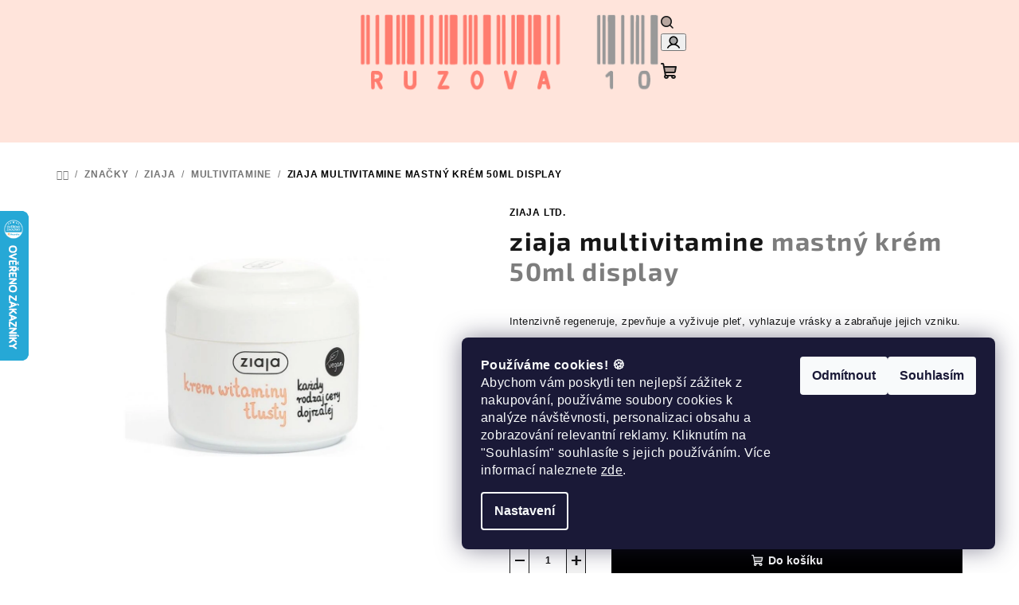

--- FILE ---
content_type: text/html; charset=utf-8
request_url: https://www.ruzova10.cz/multivitamine/ziaja-vitamin-4/
body_size: 28624
content:
<!doctype html><html lang="cs" dir="ltr" class="header-background-light external-fonts-loaded"><head><meta charset="utf-8" /><meta name="viewport" content="width=device-width,initial-scale=1" /><title>ziaja multivitamine  mastný krém 50ml display - Růžová 10</title><link rel="preconnect" href="https://cdn.myshoptet.com" /><link rel="dns-prefetch" href="https://cdn.myshoptet.com" /><link rel="preload" href="https://cdn.myshoptet.com/prj/dist/master/cms/libs/jquery/jquery-1.11.3.min.js" as="script" /><link href="https://cdn.myshoptet.com/prj/dist/master/cms/templates/frontend_templates/shared/css/font-face/source-sans-3.css" rel="stylesheet"><link href="https://cdn.myshoptet.com/prj/dist/master/cms/templates/frontend_templates/shared/css/font-face/exo-2.css" rel="stylesheet"><link href="https://cdn.myshoptet.com/prj/dist/master/shop/dist/font-shoptet-14.css.d90e56d0dd782c13aabd.css" rel="stylesheet"><script>
dataLayer = [];
dataLayer.push({'shoptet' : {
    "pageId": 1310,
    "pageType": "productDetail",
    "currency": "CZK",
    "currencyInfo": {
        "decimalSeparator": ",",
        "exchangeRate": 1,
        "priceDecimalPlaces": 2,
        "symbol": "K\u010d",
        "symbolLeft": 0,
        "thousandSeparator": " "
    },
    "language": "cs",
    "projectId": 304859,
    "product": {
        "id": 8567,
        "guid": "c904ee44-b762-11ed-a188-0cc47a6b4bcc",
        "hasVariants": false,
        "codes": [
            {
                "code": "A1001B",
                "quantity": "> 5",
                "stocks": [
                    {
                        "id": "ext",
                        "quantity": "> 5"
                    }
                ]
            }
        ],
        "code": "A1001B",
        "name": "ziaja multivitamine  mastn\u00fd kr\u00e9m 50ml display",
        "appendix": "mastn\u00fd kr\u00e9m 50ml display",
        "weight": 0.072999999999999995,
        "manufacturer": "Ziaja Ltd.",
        "manufacturerGuid": "1EF53330CEBD689496D0DA0BA3DED3EE",
        "currentCategory": "zna\u010dky | Ziaja | multivitamine",
        "currentCategoryGuid": "8eca2846-3787-11ea-a065-0cc47a6c92bc",
        "defaultCategory": "zna\u010dky | Ziaja | multivitamine",
        "defaultCategoryGuid": "8eca2846-3787-11ea-a065-0cc47a6c92bc",
        "currency": "CZK",
        "priceWithVat": 59
    },
    "stocks": [
        {
            "id": "ext",
            "title": "Sklad",
            "isDeliveryPoint": 0,
            "visibleOnEshop": 1
        }
    ],
    "cartInfo": {
        "id": null,
        "freeShipping": false,
        "freeShippingFrom": 999,
        "leftToFreeGift": {
            "formattedPrice": "0 K\u010d",
            "priceLeft": 0
        },
        "freeGift": false,
        "leftToFreeShipping": {
            "priceLeft": 999,
            "dependOnRegion": 0,
            "formattedPrice": "999 K\u010d"
        },
        "discountCoupon": [],
        "getNoBillingShippingPrice": {
            "withoutVat": 0,
            "vat": 0,
            "withVat": 0
        },
        "cartItems": [],
        "taxMode": "ORDINARY"
    },
    "cart": [],
    "customer": {
        "priceRatio": 1,
        "priceListId": 1,
        "groupId": null,
        "registered": false,
        "mainAccount": false
    }
}});
dataLayer.push({'cookie_consent' : {
    "marketing": "denied",
    "analytics": "denied"
}});
document.addEventListener('DOMContentLoaded', function() {
    shoptet.consent.onAccept(function(agreements) {
        if (agreements.length == 0) {
            return;
        }
        dataLayer.push({
            'cookie_consent' : {
                'marketing' : (agreements.includes(shoptet.config.cookiesConsentOptPersonalisation)
                    ? 'granted' : 'denied'),
                'analytics': (agreements.includes(shoptet.config.cookiesConsentOptAnalytics)
                    ? 'granted' : 'denied')
            },
            'event': 'cookie_consent'
        });
    });
});
</script>

<!-- Google Tag Manager -->
<script>(function(w,d,s,l,i){w[l]=w[l]||[];w[l].push({'gtm.start':
new Date().getTime(),event:'gtm.js'});var f=d.getElementsByTagName(s)[0],
j=d.createElement(s),dl=l!='dataLayer'?'&l='+l:'';j.async=true;j.src=
'https://www.googletagmanager.com/gtm.js?id='+i+dl;f.parentNode.insertBefore(j,f);
})(window,document,'script','dataLayer','GTM-TVZ46BQH');</script>
<!-- End Google Tag Manager -->

<meta property="og:type" content="website"><meta property="og:site_name" content="ruzova10.cz"><meta property="og:url" content="https://www.ruzova10.cz/multivitamine/ziaja-vitamin-4/"><meta property="og:title" content="ziaja multivitamine  mastný krém 50ml display - Růžová 10"><meta name="author" content="Růžová 10"><meta name="web_author" content="Shoptet.cz"><meta name="dcterms.rightsHolder" content="www.ruzova10.cz"><meta name="robots" content="index,follow"><meta property="og:image" content="https://cdn.myshoptet.com/usr/www.ruzova10.cz/user/shop/big/8567_16037-navrh-bez-nazvu-2022-07-26t140718-886.jpg?65a90cc5"><meta property="og:description" content="ziaja multivitamine  mastný krém 50ml display. Intenzivně regeneruje, zpevňuje a vyživuje pleť, vyhlazuje vrásky a zabraňuje jejich vzniku."><meta name="description" content="ziaja multivitamine  mastný krém 50ml display. Intenzivně regeneruje, zpevňuje a vyživuje pleť, vyhlazuje vrásky a zabraňuje jejich vzniku."><meta name="google-site-verification" content="xD73xamJh2KkfeQ4j12Yo5PHhr1XkRNdSWD2dYMmP7o"><meta property="product:price:amount" content="59"><meta property="product:price:currency" content="CZK"><style>:root {--color-primary: #FFE4DB;--color-primary-h: 15;--color-primary-s: 100%;--color-primary-l: 93%;--color-primary-hover: #FFA98E;--color-primary-hover-h: 14;--color-primary-hover-s: 100%;--color-primary-hover-l: 78%;--color-secondary: #000000;--color-secondary-h: 0;--color-secondary-s: 0%;--color-secondary-l: 0%;--color-secondary-hover: #000000;--color-secondary-hover-h: 0;--color-secondary-hover-s: 0%;--color-secondary-hover-l: 0%;--color-tertiary: #F9F9F9;--color-tertiary-h: 0;--color-tertiary-s: 0%;--color-tertiary-l: 98%;--color-tertiary-hover: #161616;--color-tertiary-hover-h: 0;--color-tertiary-hover-s: 0%;--color-tertiary-hover-l: 9%;--color-header-background: #ffffff;--template-font: "Source Sans 3";--template-headings-font: "Exo 2";--header-background-url: url("[data-uri]");--cookies-notice-background: #1A1937;--cookies-notice-color: #F8FAFB;--cookies-notice-button-hover: #f5f5f5;--cookies-notice-link-hover: #27263f;--templates-update-management-preview-mode-content: "Náhled aktualizací šablony je aktivní pro váš prohlížeč."}</style>
    
    <link href="https://cdn.myshoptet.com/prj/dist/master/shop/dist/main-14.less.9408774177b75b58fbb0.css" rel="stylesheet" />
                <link href="https://cdn.myshoptet.com/prj/dist/master/shop/dist/mobile-header-v1-14.less.c4f3335c797d6ea362d4.css" rel="stylesheet" />
    
    <script>var shoptet = shoptet || {};</script>
    <script src="https://cdn.myshoptet.com/prj/dist/master/shop/dist/main-3g-header.js.05f199e7fd2450312de2.js"></script>
<!-- User include --><!-- api 427(81) html code header -->
<link rel="stylesheet" href="https://cdn.myshoptet.com/usr/api2.dklab.cz/user/documents/_doplnky/instagram/304859/8/304859_8.css" type="text/css" /><style>
        :root {
            --dklab-instagram-header-color: #000000;  
            --dklab-instagram-header-background: #DDDDDD;  
            --dklab-instagram-font-weight: 700;
            --dklab-instagram-font-size: 120%;
            --dklab-instagram-logoUrl: url(https://cdn.myshoptet.com/usr/api2.dklab.cz/user/documents/_doplnky/instagram/img/logo-duha.png); 
            --dklab-instagram-logo-size-width: 25px;
            --dklab-instagram-logo-size-height: 25px;                        
            --dklab-instagram-hover-content: 0;                        
            --dklab-instagram-padding: 0px;                        
            --dklab-instagram-border-color: #888888;
            
        }
        </style>
<!-- api 1004(637) html code header -->
<script>
                /* Ellity */      
                /* Compatibility */
                     
      window.mehub = window.mehub || {};
      window.mehub.bonus = {
        businessId: '5b870446-2fac-4624-960d-ccf54d84c10e',
        addonId: '08e35f93-67d2-47ed-ae60-fb91b04bb340'
      }
    
                /* Latest */
                           
      window.ellity = window.ellity || {};
      window.ellity.bonus = {
        businessId: '5b870446-2fac-4624-960d-ccf54d84c10e',
        addonId: '08e35f93-67d2-47ed-ae60-fb91b04bb340'
      }
    
                /* Extensions */
                
                </script>
<!-- service 427(81) html code header -->
<link rel="stylesheet" href="https://cdn.myshoptet.com/usr/api2.dklab.cz/user/documents/_doplnky/instagram/font/instagramplus.css" type="text/css" />

<!-- service 708(354) html code header -->
<link href="https://cdn.myshoptet.com/usr/302565.myshoptet.com/user/documents/assets/gifts/fv-studio-app-gifts.css?25.4.29" rel="stylesheet">
<link href="https://cdn.myshoptet.com/usr/302565.myshoptet.com/user/documents/assets/gifts/fv-studio-app-gifts.Samba.css?25.4.29" rel="stylesheet">

<style>
.ordering-process.id--9 [id~=free-gift-wrapper] ul li:hover,
.ordering-process.id--9 [class~=free-gifts-wrapper] ul li:hover,
.content-window.cart-window [class~=free-gifts-wrapper] ul li:hover {
    border-color: #FFE4DB;
}

.ordering-process.id--9 [id~=free-gift-wrapper] ul li:not(.hidden-colorbox-visible),
.ordering-process.id--9 [class~=free-gifts-wrapper] ul li.active,
.content-window.cart-window [class~=free-gifts-wrapper] ul li.active {
    border-color: #FFE4DB;
    border-width: 2px;
}

.fvstudio-delivery-info-single-gift {
border-color: #FFE4DB;
}

</style>
<!-- service 1004(637) html code header -->
<script src="https://mehub-framework.web.app/main.bundle.js?v=1"></script>
<!-- service 1571(1165) html code header -->
<style>
.pw-container {
  position: relative;
  display: inline-block;
}

.pw-overlay-container {
  position: absolute;
  bottom: 0;
  left: 50%;
  transform: translateX(-50%);
  text-align: center;
  background: none;
}

.pw-circle {
  fill: #000;
  stroke: #808080;
  stroke-width: 1.5px;
  opacity: 0.7;
}

.pw-empty-circle {
  fill: #808080;
  stroke: #484343;
  stroke-width: 1.5px;
  opacity: 0.7;
}
.pw-number-icon {
  background-color: var(--color-tertiary);
  padding-left: 3px;
  padding-right: 3px;
  opacity: 0.85;
}
  
</style>
<!-- project html code header -->
<link rel="stylesheet" type="text/css" href="https://304859.myshoptet.com/user/documents/upload/custom-style-v7.css">
 <script src="https://304859.myshoptet.com/user/documents/upload/custom-script-v1.js"></script> 
<!-- /User include --><link rel="shortcut icon" href="/favicon.ico" type="image/x-icon" /><link rel="canonical" href="https://www.ruzova10.cz/multivitamine/ziaja-vitamin-4/" />    <script>
        var _hwq = _hwq || [];
        _hwq.push(['setKey', '6201B75DB0A27F8809075DDDCDCA20E6']);
        _hwq.push(['setTopPos', '200']);
        _hwq.push(['showWidget', '21']);
        (function() {
            var ho = document.createElement('script');
            ho.src = 'https://cz.im9.cz/direct/i/gjs.php?n=wdgt&sak=6201B75DB0A27F8809075DDDCDCA20E6';
            var s = document.getElementsByTagName('script')[0]; s.parentNode.insertBefore(ho, s);
        })();
    </script>
    <!-- Global site tag (gtag.js) - Google Analytics -->
    <script async src="https://www.googletagmanager.com/gtag/js?id=G-QH5KHCMCPD"></script>
    <script>
        
        window.dataLayer = window.dataLayer || [];
        function gtag(){dataLayer.push(arguments);}
        

                    console.debug('default consent data');

            gtag('consent', 'default', {"ad_storage":"denied","analytics_storage":"denied","ad_user_data":"denied","ad_personalization":"denied","wait_for_update":500});
            dataLayer.push({
                'event': 'default_consent'
            });
        
        gtag('js', new Date());

        
                gtag('config', 'G-QH5KHCMCPD', {"groups":"GA4","send_page_view":false,"content_group":"productDetail","currency":"CZK","page_language":"cs"});
        
                gtag('config', 'AW-658445326', {"allow_enhanced_conversions":true});
        
        
        
        
        
                    gtag('event', 'page_view', {"send_to":"GA4","page_language":"cs","content_group":"productDetail","currency":"CZK"});
        
                gtag('set', 'currency', 'CZK');

        gtag('event', 'view_item', {
            "send_to": "UA",
            "items": [
                {
                    "id": "A1001B",
                    "name": "ziaja multivitamine  mastn\u00fd kr\u00e9m 50ml display",
                    "category": "zna\u010dky \/ Ziaja \/ multivitamine",
                                        "brand": "Ziaja Ltd.",
                                                            "price": 48.76
                }
            ]
        });
        
        
        
        
        
                    gtag('event', 'view_item', {"send_to":"GA4","page_language":"cs","content_group":"productDetail","value":48.759999999999998,"currency":"CZK","items":[{"item_id":"A1001B","item_name":"ziaja multivitamine  mastn\u00fd kr\u00e9m 50ml display","item_brand":"Ziaja Ltd.","item_category":"zna\u010dky","item_category2":"Ziaja","item_category3":"multivitamine","price":48.759999999999998,"quantity":1,"index":0}]});
        
        
        
        
        
        
        
        document.addEventListener('DOMContentLoaded', function() {
            if (typeof shoptet.tracking !== 'undefined') {
                for (var id in shoptet.tracking.bannersList) {
                    gtag('event', 'view_promotion', {
                        "send_to": "UA",
                        "promotions": [
                            {
                                "id": shoptet.tracking.bannersList[id].id,
                                "name": shoptet.tracking.bannersList[id].name,
                                "position": shoptet.tracking.bannersList[id].position
                            }
                        ]
                    });
                }
            }

            shoptet.consent.onAccept(function(agreements) {
                if (agreements.length !== 0) {
                    console.debug('gtag consent accept');
                    var gtagConsentPayload =  {
                        'ad_storage': agreements.includes(shoptet.config.cookiesConsentOptPersonalisation)
                            ? 'granted' : 'denied',
                        'analytics_storage': agreements.includes(shoptet.config.cookiesConsentOptAnalytics)
                            ? 'granted' : 'denied',
                                                                                                'ad_user_data': agreements.includes(shoptet.config.cookiesConsentOptPersonalisation)
                            ? 'granted' : 'denied',
                        'ad_personalization': agreements.includes(shoptet.config.cookiesConsentOptPersonalisation)
                            ? 'granted' : 'denied',
                        };
                    console.debug('update consent data', gtagConsentPayload);
                    gtag('consent', 'update', gtagConsentPayload);
                    dataLayer.push(
                        { 'event': 'update_consent' }
                    );
                }
            });
        });
    </script>
<script>
    (function(t, r, a, c, k, i, n, g) { t['ROIDataObject'] = k;
    t[k]=t[k]||function(){ (t[k].q=t[k].q||[]).push(arguments) },t[k].c=i;n=r.createElement(a),
    g=r.getElementsByTagName(a)[0];n.async=1;n.src=c;g.parentNode.insertBefore(n,g)
    })(window, document, 'script', '//www.heureka.cz/ocm/sdk.js?source=shoptet&version=2&page=product_detail', 'heureka', 'cz');

    heureka('set_user_consent', 0);
</script>
</head><body class="desktop id-1310 in-multivitamine template-14 type-product type-detail one-column-body columns-mobile-2 columns-3 smart-labels-active ums_forms_redesign--off ums_a11y_category_page--on ums_discussion_rating_forms--off ums_flags_display_unification--on ums_a11y_login--on mobile-header-version-1"><noscript>
    <style>
        #header {
            padding-top: 0;
            position: relative !important;
            top: 0;
        }
        .header-navigation {
            position: relative !important;
        }
        .overall-wrapper {
            margin: 0 !important;
        }
        body:not(.ready) {
            visibility: visible !important;
        }
    </style>
    <div class="no-javascript">
        <div class="no-javascript__title">Musíte změnit nastavení vašeho prohlížeče</div>
        <div class="no-javascript__text">Podívejte se na: <a href="https://www.google.com/support/bin/answer.py?answer=23852">Jak povolit JavaScript ve vašem prohlížeči</a>.</div>
        <div class="no-javascript__text">Pokud používáte software na blokování reklam, může být nutné povolit JavaScript z této stránky.</div>
        <div class="no-javascript__text">Děkujeme.</div>
    </div>
</noscript>

        <div id="fb-root"></div>
        <script>
            window.fbAsyncInit = function() {
                FB.init({
//                    appId            : 'your-app-id',
                    autoLogAppEvents : true,
                    xfbml            : true,
                    version          : 'v19.0'
                });
            };
        </script>
        <script async defer crossorigin="anonymous" src="https://connect.facebook.net/cs_CZ/sdk.js"></script>
<!-- Google Tag Manager (noscript) -->
<noscript><iframe src="https://www.googletagmanager.com/ns.html?id=GTM-TVZ46BQH"
height="0" width="0" style="display:none;visibility:hidden"></iframe></noscript>
<!-- End Google Tag Manager (noscript) -->

    <div class="siteCookies siteCookies--right siteCookies--dark js-siteCookies" role="dialog" data-testid="cookiesPopup" data-nosnippet>
        <div class="siteCookies__form">
            <div class="siteCookies__content">
                <div class="siteCookies__text">
                    <strong data-start="0" data-end="25">Používáme cookies! 🍪</strong><br data-start="25" data-end="28" />Abychom vám poskytli ten nejlepší zážitek z nakupování, používáme soubory cookies k analýze návštěvnosti, personalizaci obsahu a zobrazování relevantní reklamy. Kliknutím na "Souhlasím" souhlasíte s jejich používáním. Více informací naleznete <a href="/podminky-ochrany-osobnich-udaju/" target="\">zde</a>.
                </div>
                <p class="siteCookies__links">
                    <button class="siteCookies__link js-cookies-settings" aria-label="Nastavení cookies" data-testid="cookiesSettings">Nastavení</button>
                </p>
            </div>
            <div class="siteCookies__buttonWrap">
                                    <button class="siteCookies__button js-cookiesConsentSubmit" value="reject" aria-label="Odmítnout cookies" data-testid="buttonCookiesReject">Odmítnout</button>
                                <button class="siteCookies__button js-cookiesConsentSubmit" value="all" aria-label="Přijmout cookies" data-testid="buttonCookiesAccept">Souhlasím</button>
            </div>
        </div>
        <script>
            document.addEventListener("DOMContentLoaded", () => {
                const siteCookies = document.querySelector('.js-siteCookies');
                document.addEventListener("scroll", shoptet.common.throttle(() => {
                    const st = document.documentElement.scrollTop;
                    if (st > 1) {
                        siteCookies.classList.add('siteCookies--scrolled');
                    } else {
                        siteCookies.classList.remove('siteCookies--scrolled');
                    }
                }, 100));
            });
        </script>
    </div>
<a href="#content" class="skip-link sr-only">Přejít na obsah</a><div class="overall-wrapper"><header id="header">
        <div class="header-top">
            <div class="container navigation-wrapper header-top-wrapper">
                <div class="navigation-tools">
                                    </div>
                <div class="site-name"><a href="/" data-testid="linkWebsiteLogo"><img src="https://cdn.myshoptet.com/usr/www.ruzova10.cz/user/logos/logo-recolor.png" alt="Růžová 10" fetchpriority="low" /></a></div>                <div class="navigation-buttons">
                    <a href="#" class="toggle-window" data-target="search" data-testid="linkSearchIcon"><i class="icon-search"></i><span class="sr-only">Hledat</span></a>
                                                                                                                                            <button class="top-nav-button top-nav-button-login toggle-window" type="button" data-target="login" aria-haspopup="dialog" aria-expanded="false" aria-controls="login" data-testid="signin">
                                        <i class="icon-login"></i><span class="sr-only">Přihlášení</span>
                                    </button>
                                                                                                                                
    <a href="/kosik/" class="btn btn-icon toggle-window cart-count" data-target="cart" data-testid="headerCart" rel="nofollow" aria-haspopup="dialog" aria-expanded="false" aria-controls="cart-widget">
        <span class="icon-cart"></span>
                <span class="sr-only">Nákupní košík</span>
        
    
            </a>
                    <a href="#" class="toggle-window" data-target="navigation" data-testid="hamburgerMenu"></a>
                </div>
                <div class="user-action">
                                            <div class="user-action-in">
            <div id="login" class="user-action-login popup-widget login-widget" role="dialog" aria-labelledby="loginHeading">
        <div class="popup-widget-inner">
                            <h2 id="loginHeading">Přihlášení k vašemu účtu</h2><div id="customerLogin"><form action="/action/Customer/Login/" method="post" id="formLoginIncluded" class="csrf-enabled formLogin" data-testid="formLogin"><input type="hidden" name="referer" value="" /><div class="form-group"><div class="input-wrapper email js-validated-element-wrapper no-label"><input type="email" name="email" class="form-control" autofocus placeholder="E-mailová adresa (např. jan@novak.cz)" data-testid="inputEmail" autocomplete="email" required /></div></div><div class="form-group"><div class="input-wrapper password js-validated-element-wrapper no-label"><input type="password" name="password" class="form-control" placeholder="Heslo" data-testid="inputPassword" autocomplete="current-password" required /><span class="no-display">Nemůžete vyplnit toto pole</span><input type="text" name="surname" value="" class="no-display" /></div></div><div class="form-group"><div class="login-wrapper"><button type="submit" class="btn btn-secondary btn-text btn-login" data-testid="buttonSubmit">Přihlásit se</button><div class="password-helper"><a href="/registrace/" data-testid="signup" rel="nofollow">Nová registrace</a><a href="/klient/zapomenute-heslo/" rel="nofollow">Zapomenuté heslo</a></div></div></div><div class="social-login-buttons"><div class="social-login-buttons-divider"><span>nebo</span></div><div class="form-group"><a href="/action/Social/login/?provider=Seznam" class="login-btn seznam" rel="nofollow"><span class="login-seznam-icon"></span><strong>Přihlásit se přes Seznam</strong></a></div></div></form>
</div>                    </div>
    </div>

        <div id="cart-widget" class="user-action-cart popup-widget cart-widget loader-wrapper" data-testid="popupCartWidget" role="dialog" aria-hidden="true">
        <div class="popup-widget-inner cart-widget-inner place-cart-here">
            <div class="loader-overlay">
                <div class="loader"></div>
            </div>
        </div>
    </div>

        <div class="user-action-search popup-widget search-widget search stay-open" itemscope itemtype="https://schema.org/WebSite" data-testid="searchWidget">
        <span href="#" class="search-widget-close toggle-window" data-target="search" data-testid="linkSearchIcon"></span>
        <meta itemprop="headline" content="multivitamine"/><meta itemprop="url" content="https://www.ruzova10.cz"/><meta itemprop="text" content="ziaja multivitamine mastný krém 50ml display. Intenzivně regeneruje, zpevňuje a vyživuje pleť, vyhlazuje vrásky a zabraňuje jejich vzniku."/>        <form action="/action/ProductSearch/prepareString/" method="post"
    id="formSearchForm" class="search-form compact-form js-search-main"
    itemprop="potentialAction" itemscope itemtype="https://schema.org/SearchAction" data-testid="searchForm">
    <fieldset>
        <meta itemprop="target"
            content="https://www.ruzova10.cz/vyhledavani/?string={string}"/>
        <input type="hidden" name="language" value="cs"/>
        
    <span class="search-form-input-group">
        
    <span class="search-input-icon" aria-hidden="true"></span>

<input
    type="search"
    name="string"
        class="query-input form-control search-input js-search-input"
    placeholder="Napište, co hledáte"
    autocomplete="off"
    required
    itemprop="query-input"
    aria-label="Vyhledávání"
    data-testid="searchInput"
>
        <button type="submit" class="btn btn-default search-button" data-testid="searchBtn">Hledat</button>
    </span>

    </fieldset>
</form>
    </div>
</div>
                                    </div>
            </div>
        </div>
        <div class="header-bottom">
            <div class="navigation-wrapper header-bottom-wrapper">
                <nav id="navigation" aria-label="Hlavní menu" data-collapsible="true"><div class="navigation-in menu"><ul class="menu-level-1" role="menubar" data-testid="headerMenuItems"><li class="menu-item-2316" role="none"><a href="/akce/" data-testid="headerMenuItem" role="menuitem" aria-expanded="false"><b>akce</b></a></li>
<li class="menu-item-2462" role="none"><a href="/novinky/" data-testid="headerMenuItem" role="menuitem" aria-expanded="false"><b>novinky</b></a></li>
<li class="menu-item-713 ext" role="none"><a href="/znacky/" data-testid="headerMenuItem" role="menuitem" aria-haspopup="true" aria-expanded="false"><b>značky</b><span class="submenu-arrow"></span></a><ul class="menu-level-2" aria-label="značky" tabindex="-1" role="menu"><li class="menu-item-845 has-third-level" role="none"><a href="/jfenzi/" class="menu-image" data-testid="headerMenuItem" tabindex="-1" aria-hidden="true"><img src="data:image/svg+xml,%3Csvg%20width%3D%22140%22%20height%3D%22100%22%20xmlns%3D%22http%3A%2F%2Fwww.w3.org%2F2000%2Fsvg%22%3E%3C%2Fsvg%3E" alt="" aria-hidden="true" width="140" height="100"  data-src="https://cdn.myshoptet.com/usr/www.ruzova10.cz/user/categories/thumb/logo.jpg" fetchpriority="low" /></a><div><a href="/jfenzi/" data-testid="headerMenuItem" role="menuitem"><span>JFenzi</span></a>
                                                    <ul class="menu-level-3" role="menu">
                                                                    <li class="menu-item-1241" role="none">
                                        <a href="/damske-2/" data-testid="headerMenuItem" role="menuitem">
                                            dámské</a>                                    </li>
                                                                    <li class="menu-item-1244" role="none">
                                        <a href="/panske-2/" data-testid="headerMenuItem" role="menuitem">
                                            pánské</a>                                    </li>
                                                            </ul>
                        </div></li><li class="menu-item-860 has-third-level" role="none"><a href="/marion/" class="menu-image" data-testid="headerMenuItem" tabindex="-1" aria-hidden="true"><img src="data:image/svg+xml,%3Csvg%20width%3D%22140%22%20height%3D%22100%22%20xmlns%3D%22http%3A%2F%2Fwww.w3.org%2F2000%2Fsvg%22%3E%3C%2Fsvg%3E" alt="" aria-hidden="true" width="140" height="100"  data-src="https://cdn.myshoptet.com/usr/www.ruzova10.cz/user/categories/thumb/produkty_(2).png" fetchpriority="low" /></a><div><a href="/marion/" data-testid="headerMenuItem" role="menuitem"><span>Marion</span></a>
                                                    <ul class="menu-level-3" role="menu">
                                                                    <li class="menu-item-1871" role="none">
                                        <a href="/arganovy-olej-2/" data-testid="headerMenuItem" role="menuitem">
                                            arganový olej</a>                                    </li>
                                                                    <li class="menu-item-2361" role="none">
                                        <a href="/color-esperto/" data-testid="headerMenuItem" role="menuitem">
                                            color esperto</a>                                    </li>
                                                                    <li class="menu-item-1820" role="none">
                                        <a href="/detox/" data-testid="headerMenuItem" role="menuitem">
                                            detox</a>                                    </li>
                                                                    <li class="menu-item-2367" role="none">
                                        <a href="/final-control/" data-testid="headerMenuItem" role="menuitem">
                                            final control</a>                                    </li>
                                                                    <li class="menu-item-1892" role="none">
                                        <a href="/golden-skin-care/" data-testid="headerMenuItem" role="menuitem">
                                            golden skin care</a>                                    </li>
                                                                    <li class="menu-item-2364" role="none">
                                        <a href="/herbal-complex/" data-testid="headerMenuItem" role="menuitem">
                                            herbal complex</a>                                    </li>
                                                                    <li class="menu-item-2358" role="none">
                                        <a href="/natura-styl/" data-testid="headerMenuItem" role="menuitem">
                                            natura styl</a>                                    </li>
                                                                    <li class="menu-item-1877" role="none">
                                        <a href="/natural-silk/" data-testid="headerMenuItem" role="menuitem">
                                            natural silk</a>                                    </li>
                                                                    <li class="menu-item-1874" role="none">
                                        <a href="/orientalni-oleje/" data-testid="headerMenuItem" role="menuitem">
                                            orientální oleje</a>                                    </li>
                                                                    <li class="menu-item-2370" role="none">
                                        <a href="/termo-ochrana/" data-testid="headerMenuItem" role="menuitem">
                                            termo ochrana</a>                                    </li>
                                                                    <li class="menu-item-1469" role="none">
                                        <a href="/tonovaci-sampony-2/" data-testid="headerMenuItem" role="menuitem">
                                            tónovací šampony</a>                                    </li>
                                                            </ul>
                        </div></li><li class="menu-item-854 has-third-level" role="none"><a href="/ziaja/" class="menu-image" data-testid="headerMenuItem" tabindex="-1" aria-hidden="true"><img src="data:image/svg+xml,%3Csvg%20width%3D%22140%22%20height%3D%22100%22%20xmlns%3D%22http%3A%2F%2Fwww.w3.org%2F2000%2Fsvg%22%3E%3C%2Fsvg%3E" alt="" aria-hidden="true" width="140" height="100"  data-src="https://cdn.myshoptet.com/usr/www.ruzova10.cz/user/categories/thumb/1111_(1).jpg" fetchpriority="low" /></a><div><a href="/ziaja/" data-testid="headerMenuItem" role="menuitem"><span>Ziaja</span></a>
                                                    <ul class="menu-level-3" role="menu">
                                                                    <li class="menu-item-2334" role="none">
                                        <a href="/1-1-baleni/" data-testid="headerMenuItem" role="menuitem">
                                            1+1 balení</a>                                    </li>
                                                                    <li class="menu-item-1262" role="none">
                                        <a href="/acai-berry/" data-testid="headerMenuItem" role="menuitem">
                                            acai berry</a>                                    </li>
                                                                    <li class="menu-item-953" role="none">
                                        <a href="/aloe/" data-testid="headerMenuItem" role="menuitem">
                                            aloe</a>                                    </li>
                                                                    <li class="menu-item-1481" role="none">
                                        <a href="/letni-edice-ananas/" data-testid="headerMenuItem" role="menuitem">
                                            ananas</a>                                    </li>
                                                                    <li class="menu-item-2340" role="none">
                                        <a href="/antioxidacni-vlasova-pece/" data-testid="headerMenuItem" role="menuitem">
                                            antioxidační vlasová péče</a>                                    </li>
                                                                    <li class="menu-item-959" role="none">
                                        <a href="/antiperspiranty-2/" data-testid="headerMenuItem" role="menuitem">
                                            antiperspiranty</a>                                    </li>
                                                                    <li class="menu-item-962" role="none">
                                        <a href="/arganovy-olej/" data-testid="headerMenuItem" role="menuitem">
                                            arganový olej</a>                                    </li>
                                                                    <li class="menu-item-965" role="none">
                                        <a href="/avokadovy-olej/" data-testid="headerMenuItem" role="menuitem">
                                            avokádový olej</a>                                    </li>
                                                                    <li class="menu-item-2389" role="none">
                                        <a href="/baby/" data-testid="headerMenuItem" role="menuitem">
                                            baby</a>                                    </li>
                                                                    <li class="menu-item-1787" role="none">
                                        <a href="/baltic-home-spa/" data-testid="headerMenuItem" role="menuitem">
                                            baltic home spa fit</a>                                    </li>
                                                                    <li class="menu-item-2151" role="none">
                                        <a href="/baltic-home-spa-vitality/" data-testid="headerMenuItem" role="menuitem">
                                            baltic home spa vitality</a>                                    </li>
                                                                    <li class="menu-item-2072" role="none">
                                        <a href="/baltic-home-spa-wellness/" data-testid="headerMenuItem" role="menuitem">
                                            baltic home spa wellness</a>                                    </li>
                                                                    <li class="menu-item-968" role="none">
                                        <a href="/bb-cc-kremy/" data-testid="headerMenuItem" role="menuitem">
                                            bb + cc krémy</a>                                    </li>
                                                                    <li class="menu-item-971" role="none">
                                        <a href="/ceramidy/" data-testid="headerMenuItem" role="menuitem">
                                            ceramidy</a>                                    </li>
                                                                    <li class="menu-item-2382" role="none">
                                        <a href="/coconut-orange-vibes/" data-testid="headerMenuItem" role="menuitem">
                                            coconut &amp; orange vibes</a>                                    </li>
                                                                    <li class="menu-item-977" role="none">
                                        <a href="/cupuacu/" data-testid="headerMenuItem" role="menuitem">
                                            cupuacu</a>                                    </li>
                                                                    <li class="menu-item-1295" role="none">
                                        <a href="/cokoladovy-mismams/" data-testid="headerMenuItem" role="menuitem">
                                            čokoládový mišmaš</a>                                    </li>
                                                                    <li class="menu-item-1100" role="none">
                                        <a href="/darkove-sady-2/" data-testid="headerMenuItem" role="menuitem">
                                            dárkové sady</a>                                    </li>
                                                                    <li class="menu-item-995" role="none">
                                        <a href="/doplnkova-pece-2/" data-testid="headerMenuItem" role="menuitem">
                                            doplňková péče</a>                                    </li>
                                                                    <li class="menu-item-2401" role="none">
                                        <a href="/family-sampony/" data-testid="headerMenuItem" role="menuitem">
                                            family šampony</a>                                    </li>
                                                                    <li class="menu-item-986" role="none">
                                        <a href="/gdanskin/" data-testid="headerMenuItem" role="menuitem">
                                            gdanskin</a>                                    </li>
                                                                    <li class="menu-item-998" role="none">
                                        <a href="/hedvabi/" data-testid="headerMenuItem" role="menuitem">
                                            hedvábné proteiny</a>                                    </li>
                                                                    <li class="menu-item-2392" role="none">
                                        <a href="/herbal-sampony/" data-testid="headerMenuItem" role="menuitem">
                                            herbal šampony</a>                                    </li>
                                                                    <li class="menu-item-992" role="none">
                                        <a href="/hermanek/" data-testid="headerMenuItem" role="menuitem">
                                            heřmánek</a>                                    </li>
                                                                    <li class="menu-item-2386" role="none">
                                        <a href="/intenzivni-vlasova-pece/" data-testid="headerMenuItem" role="menuitem">
                                            intenzivní vlasová péče</a>                                    </li>
                                                                    <li class="menu-item-1004" role="none">
                                        <a href="/intima/" data-testid="headerMenuItem" role="menuitem">
                                            Intima</a>                                    </li>
                                                                    <li class="menu-item-1001" role="none">
                                        <a href="/jasminove-maslo-50/" data-testid="headerMenuItem" role="menuitem">
                                            jasmínové máslo 50+</a>                                    </li>
                                                                    <li class="menu-item-1274" role="none">
                                        <a href="/jeju/" data-testid="headerMenuItem" role="menuitem">
                                            jeju</a>                                    </li>
                                                                    <li class="menu-item-1010" role="none">
                                        <a href="/kakaove-maslo/" data-testid="headerMenuItem" role="menuitem">
                                            kakaové máslo</a>                                    </li>
                                                                    <li class="menu-item-1007" role="none">
                                        <a href="/kasmir/" data-testid="headerMenuItem" role="menuitem">
                                            kašmírové proteiny</a>                                    </li>
                                                                    <li class="menu-item-2395" role="none">
                                        <a href="/kids/" data-testid="headerMenuItem" role="menuitem">
                                            kids</a>                                    </li>
                                                                    <li class="menu-item-1022" role="none">
                                        <a href="/kokos/" data-testid="headerMenuItem" role="menuitem">
                                            kokosový ořech</a>                                    </li>
                                                                    <li class="menu-item-1019" role="none">
                                        <a href="/kozi-mleko/" data-testid="headerMenuItem" role="menuitem">
                                            kozí mléko</a>                                    </li>
                                                                    <li class="menu-item-1013" role="none">
                                        <a href="/kremy-na-ruce-a-mydla-na-ruce/" data-testid="headerMenuItem" role="menuitem">
                                            krémy a mýdla na ruce</a>                                    </li>
                                                                    <li class="menu-item-1298" role="none">
                                        <a href="/lemon-cake/" data-testid="headerMenuItem" role="menuitem">
                                            lemon cake</a>                                    </li>
                                                                    <li class="menu-item-2337" role="none">
                                        <a href="/lesky-peelingy-na-rty/" data-testid="headerMenuItem" role="menuitem">
                                            lesky &amp; peelingy na rty</a>                                    </li>
                                                                    <li class="menu-item-1016" role="none">
                                        <a href="/lifting-solution-40/" data-testid="headerMenuItem" role="menuitem">
                                            lifting solution 40+</a>                                    </li>
                                                                    <li class="menu-item-2453" role="none">
                                        <a href="/limitovana-edice/" data-testid="headerMenuItem" role="menuitem">
                                            limitovaná edice</a>                                    </li>
                                                                    <li class="menu-item-2398" role="none">
                                        <a href="/mamma-mia/" data-testid="headerMenuItem" role="menuitem">
                                            mamma mia</a>                                    </li>
                                                                    <li class="menu-item-1025" role="none">
                                        <a href="/manuka/" data-testid="headerMenuItem" role="menuitem">
                                            manuka tree</a>                                    </li>
                                                                    <li class="menu-item-1289" role="none">
                                        <a href="/marshmallow/" data-testid="headerMenuItem" role="menuitem">
                                            marshmallow</a>                                    </li>
                                                                    <li class="menu-item-1028" role="none">
                                        <a href="/massage/" data-testid="headerMenuItem" role="menuitem">
                                            massage</a>                                    </li>
                                                                    <li class="menu-item-1031" role="none">
                                        <a href="/men/" data-testid="headerMenuItem" role="menuitem">
                                            men</a>                                    </li>
                                                                    <li class="menu-item-1034" role="none">
                                        <a href="/mesicek/" data-testid="headerMenuItem" role="menuitem">
                                            měsíček</a>                                    </li>
                                                                    <li class="menu-item-1088" role="none">
                                        <a href="/mintperfect/" data-testid="headerMenuItem" role="menuitem">
                                            mintperfect</a>                                    </li>
                                                                    <li class="menu-item-1037" role="none">
                                        <a href="/morske-rasy-30/" data-testid="headerMenuItem" role="menuitem">
                                            mořské řasy 30+</a>                                    </li>
                                                                    <li class="menu-item-1310" role="none">
                                        <a href="/multivitamine/" class="active" data-testid="headerMenuItem" role="menuitem">
                                            multivitamine</a>                                    </li>
                                                                    <li class="menu-item-2154" role="none">
                                        <a href="/natural-care/" data-testid="headerMenuItem" role="menuitem">
                                            natural care</a>                                    </li>
                                                                    <li class="menu-item-1040" role="none">
                                        <a href="/nohy-a-chodidla/" data-testid="headerMenuItem" role="menuitem">
                                            nohy a chodidla</a>                                    </li>
                                                                    <li class="menu-item-1043" role="none">
                                        <a href="/odliceni-3/" data-testid="headerMenuItem" role="menuitem">
                                            odlíčení</a>                                    </li>
                                                                    <li class="menu-item-1052" role="none">
                                        <a href="/okurka/" data-testid="headerMenuItem" role="menuitem">
                                            okurka</a>                                    </li>
                                                                    <li class="menu-item-1046" role="none">
                                        <a href="/olivove-listy/" data-testid="headerMenuItem" role="menuitem">
                                            olivové listy</a>                                    </li>
                                                                    <li class="menu-item-1067" role="none">
                                        <a href="/prirodni-oliva/" data-testid="headerMenuItem" role="menuitem">
                                            olivový olej</a>                                    </li>
                                                                    <li class="menu-item-1058" role="none">
                                        <a href="/pece/" data-testid="headerMenuItem" role="menuitem">
                                            péče +</a>                                    </li>
                                                                    <li class="menu-item-1055" role="none">
                                        <a href="/pece-o-oci/" data-testid="headerMenuItem" role="menuitem">
                                            Péče o oči</a>                                    </li>
                                                                    <li class="menu-item-2465" role="none">
                                        <a href="/plant-essentials/" data-testid="headerMenuItem" role="menuitem">
                                            plant essentials</a>                                    </li>
                                                                    <li class="menu-item-1073" role="none">
                                        <a href="/pletove-masky/" data-testid="headerMenuItem" role="menuitem">
                                            pleťové masky</a>                                    </li>
                                                                    <li class="menu-item-1076" role="none">
                                        <a href="/pomerancove-maslo/" data-testid="headerMenuItem" role="menuitem">
                                            pomerančové máslo</a>                                    </li>
                                                                    <li class="menu-item-1070" role="none">
                                        <a href="/ruzove-maslo-30/" data-testid="headerMenuItem" role="menuitem">
                                            růžové máslo 30+</a>                                    </li>
                                                                    <li class="menu-item-1079" role="none">
                                        <a href="/sensitive/" data-testid="headerMenuItem" role="menuitem">
                                            sensitive</a>                                    </li>
                                                                    <li class="menu-item-2471" role="none">
                                        <a href="/sport/" data-testid="headerMenuItem" role="menuitem">
                                            sport</a>                                    </li>
                                                                    <li class="menu-item-983" role="none">
                                        <a href="/fruity/" data-testid="headerMenuItem" role="menuitem">
                                            sprchové gely a pěny do koupele</a>                                    </li>
                                                                    <li class="menu-item-1085" role="none">
                                        <a href="/subtle-bronze/" data-testid="headerMenuItem" role="menuitem">
                                            subtle bronze</a>                                    </li>
                                                                    <li class="menu-item-1049" role="none">
                                        <a href="/sun-2/" data-testid="headerMenuItem" role="menuitem">
                                            sun</a>                                    </li>
                                                                    <li class="menu-item-1091" role="none">
                                        <a href="/safran-60/" data-testid="headerMenuItem" role="menuitem">
                                            šafrán 60+</a>                                    </li>
                                                                    <li class="menu-item-2234" role="none">
                                        <a href="/vitamin-c-b3-niacinamide/" data-testid="headerMenuItem" role="menuitem">
                                            vitamín c.b3 niacinamide</a>                                    </li>
                                                            </ul>
                        </div></li><li class="menu-item-866 has-third-level" role="none"><a href="/ziaja-med/" class="menu-image" data-testid="headerMenuItem" tabindex="-1" aria-hidden="true"><img src="data:image/svg+xml,%3Csvg%20width%3D%22140%22%20height%3D%22100%22%20xmlns%3D%22http%3A%2F%2Fwww.w3.org%2F2000%2Fsvg%22%3E%3C%2Fsvg%3E" alt="" aria-hidden="true" width="140" height="100"  data-src="https://cdn.myshoptet.com/usr/www.ruzova10.cz/user/categories/thumb/ziaja_med.jpg" fetchpriority="low" /></a><div><a href="/ziaja-med/" data-testid="headerMenuItem" role="menuitem"><span>Ziaja Med</span></a>
                                                    <ul class="menu-level-3" role="menu">
                                                                    <li class="menu-item-1103" role="none">
                                        <a href="/cistici-kura/" data-testid="headerMenuItem" role="menuitem">
                                            čisticí kúra</a>                                    </li>
                                                                    <li class="menu-item-1106" role="none">
                                        <a href="/atopicka-kura/" data-testid="headerMenuItem" role="menuitem">
                                            atopická kúra</a>                                    </li>
                                                                    <li class="menu-item-1109" role="none">
                                        <a href="/dermatologicka-kura-vitamin-c/" data-testid="headerMenuItem" role="menuitem">
                                            vitamin c</a>                                    </li>
                                                                    <li class="menu-item-1112" role="none">
                                        <a href="/hydratacni-kura/" data-testid="headerMenuItem" role="menuitem">
                                            hydratační kúra</a>                                    </li>
                                                                    <li class="menu-item-1118" role="none">
                                        <a href="/kapilarni-kura/" data-testid="headerMenuItem" role="menuitem">
                                            kapilární kúra</a>                                    </li>
                                                                    <li class="menu-item-1121" role="none">
                                        <a href="/lipidova-kura/" data-testid="headerMenuItem" role="menuitem">
                                            lipidová kúra</a>                                    </li>
                                                                    <li class="menu-item-2240" role="none">
                                        <a href="/lnene-seminko/" data-testid="headerMenuItem" role="menuitem">
                                            lněné semínko</a>                                    </li>
                                                                    <li class="menu-item-2343" role="none">
                                        <a href="/pece-o-deti/" data-testid="headerMenuItem" role="menuitem">
                                            péče o děti</a>                                    </li>
                                                                    <li class="menu-item-1388" role="none">
                                        <a href="/rosacea/" data-testid="headerMenuItem" role="menuitem">
                                            rosacea</a>                                    </li>
                                                                    <li class="menu-item-1130" role="none">
                                        <a href="/spf-50/" data-testid="headerMenuItem" role="menuitem">
                                            spf 50+</a>                                    </li>
                                                                    <li class="menu-item-1136" role="none">
                                        <a href="/ultrahydratacni-kura/" data-testid="headerMenuItem" role="menuitem">
                                            ultrahydratační kúra</a>                                    </li>
                                                                    <li class="menu-item-1133" role="none">
                                        <a href="/vlasova-kura/" data-testid="headerMenuItem" role="menuitem">
                                            vlasová kúra</a>                                    </li>
                                                                    <li class="menu-item-1139" role="none">
                                        <a href="/zesvetlujici-kura/" data-testid="headerMenuItem" role="menuitem">
                                            zesvětlující kúra</a>                                    </li>
                                                            </ul>
                        </div></li></ul></li>
<li class="menu-item-710 ext" role="none"><a href="/parfemy/" data-testid="headerMenuItem" role="menuitem" aria-haspopup="true" aria-expanded="false"><b>parfémy</b><span class="submenu-arrow"></span></a><ul class="menu-level-2" aria-label="parfémy" tabindex="-1" role="menu"><li class="menu-item-764 has-third-level" role="none"><a href="/damske/" class="menu-image" data-testid="headerMenuItem" tabindex="-1" aria-hidden="true"><img src="data:image/svg+xml,%3Csvg%20width%3D%22140%22%20height%3D%22100%22%20xmlns%3D%22http%3A%2F%2Fwww.w3.org%2F2000%2Fsvg%22%3E%3C%2Fsvg%3E" alt="" aria-hidden="true" width="140" height="100"  data-src="https://cdn.myshoptet.com/usr/www.ruzova10.cz/user/categories/thumb/kategorie_(11).png" fetchpriority="low" /></a><div><a href="/damske/" data-testid="headerMenuItem" role="menuitem"><span>dámské</span></a>
                                                    <ul class="menu-level-3" role="menu">
                                                                    <li class="menu-item-1220" role="none">
                                        <a href="/parfemy-3/" data-testid="headerMenuItem" role="menuitem">
                                            parfémované vody</a>                                    </li>
                                                                    <li class="menu-item-1226" role="none">
                                        <a href="/roll-on/" data-testid="headerMenuItem" role="menuitem">
                                            roll on</a>                                    </li>
                                                                    <li class="menu-item-1229" role="none">
                                        <a href="/body-splash-2/" data-testid="headerMenuItem" role="menuitem">
                                            body splash</a>                                    </li>
                                                                    <li class="menu-item-1280" role="none">
                                        <a href="/natural-line/" data-testid="headerMenuItem" role="menuitem">
                                            natural line</a>                                    </li>
                                                            </ul>
                        </div></li><li class="menu-item-767 has-third-level" role="none"><a href="/panske/" class="menu-image" data-testid="headerMenuItem" tabindex="-1" aria-hidden="true"><img src="data:image/svg+xml,%3Csvg%20width%3D%22140%22%20height%3D%22100%22%20xmlns%3D%22http%3A%2F%2Fwww.w3.org%2F2000%2Fsvg%22%3E%3C%2Fsvg%3E" alt="" aria-hidden="true" width="140" height="100"  data-src="https://cdn.myshoptet.com/usr/www.ruzova10.cz/user/categories/thumb/kategorie_(10).png" fetchpriority="low" /></a><div><a href="/panske/" data-testid="headerMenuItem" role="menuitem"><span>pánské</span></a>
                                                    <ul class="menu-level-3" role="menu">
                                                                    <li class="menu-item-1232" role="none">
                                        <a href="/parfemovane-vody-edp-2/" data-testid="headerMenuItem" role="menuitem">
                                            parfémované vody</a>                                    </li>
                                                            </ul>
                        </div></li></ul></li>
<li class="menu-item-698 ext" role="none"><a href="/oblicej/" data-testid="headerMenuItem" role="menuitem" aria-haspopup="true" aria-expanded="false"><b>obličej</b><span class="submenu-arrow"></span></a><ul class="menu-level-2" aria-label="obličej" tabindex="-1" role="menu"><li class="menu-item-758" role="none"><a href="/denni-kremy/" class="menu-image" data-testid="headerMenuItem" tabindex="-1" aria-hidden="true"><img src="data:image/svg+xml,%3Csvg%20width%3D%22140%22%20height%3D%22100%22%20xmlns%3D%22http%3A%2F%2Fwww.w3.org%2F2000%2Fsvg%22%3E%3C%2Fsvg%3E" alt="" aria-hidden="true" width="140" height="100"  data-src="https://cdn.myshoptet.com/usr/www.ruzova10.cz/user/categories/thumb/kategorie-1.png" fetchpriority="low" /></a><div><a href="/denni-kremy/" data-testid="headerMenuItem" role="menuitem"><span>denní krémy</span></a>
                        </div></li><li class="menu-item-761" role="none"><a href="/nocni-kremy/" class="menu-image" data-testid="headerMenuItem" tabindex="-1" aria-hidden="true"><img src="data:image/svg+xml,%3Csvg%20width%3D%22140%22%20height%3D%22100%22%20xmlns%3D%22http%3A%2F%2Fwww.w3.org%2F2000%2Fsvg%22%3E%3C%2Fsvg%3E" alt="" aria-hidden="true" width="140" height="100"  data-src="https://cdn.myshoptet.com/usr/www.ruzova10.cz/user/categories/thumb/kategorie_(1).png" fetchpriority="low" /></a><div><a href="/nocni-kremy/" data-testid="headerMenuItem" role="menuitem"><span>noční krémy</span></a>
                        </div></li><li class="menu-item-749 has-third-level" role="none"><a href="/cisteni/" class="menu-image" data-testid="headerMenuItem" tabindex="-1" aria-hidden="true"><img src="data:image/svg+xml,%3Csvg%20width%3D%22140%22%20height%3D%22100%22%20xmlns%3D%22http%3A%2F%2Fwww.w3.org%2F2000%2Fsvg%22%3E%3C%2Fsvg%3E" alt="" aria-hidden="true" width="140" height="100"  data-src="https://cdn.myshoptet.com/usr/www.ruzova10.cz/user/categories/thumb/kategorie_(5).png" fetchpriority="low" /></a><div><a href="/cisteni/" data-testid="headerMenuItem" role="menuitem"><span>čištění</span></a>
                                                    <ul class="menu-level-3" role="menu">
                                                                    <li class="menu-item-1421" role="none">
                                        <a href="/micelarni-vody/" data-testid="headerMenuItem" role="menuitem">
                                            micelární vody</a>                                    </li>
                                                                    <li class="menu-item-1424" role="none">
                                        <a href="/pletova-mleka/" data-testid="headerMenuItem" role="menuitem">
                                            pleťová mléka</a>                                    </li>
                                                                    <li class="menu-item-1433" role="none">
                                        <a href="/myci-gely/" data-testid="headerMenuItem" role="menuitem">
                                            mycí gely</a>                                    </li>
                                                                    <li class="menu-item-1727" role="none">
                                        <a href="/odlicovace-oci/" data-testid="headerMenuItem" role="menuitem">
                                            odličovače </a>                                    </li>
                                                                    <li class="menu-item-2087" role="none">
                                        <a href="/peny-na-oblicej/" data-testid="headerMenuItem" role="menuitem">
                                            pěny na obličej</a>                                    </li>
                                                                    <li class="menu-item-1430" role="none">
                                        <a href="/pletova-tonika/" data-testid="headerMenuItem" role="menuitem">
                                            pleťová tonika</a>                                    </li>
                                                            </ul>
                        </div></li><li class="menu-item-824" role="none"><a href="/holeni/" class="menu-image" data-testid="headerMenuItem" tabindex="-1" aria-hidden="true"><img src="data:image/svg+xml,%3Csvg%20width%3D%22140%22%20height%3D%22100%22%20xmlns%3D%22http%3A%2F%2Fwww.w3.org%2F2000%2Fsvg%22%3E%3C%2Fsvg%3E" alt="" aria-hidden="true" width="140" height="100"  data-src="https://cdn.myshoptet.com/usr/www.ruzova10.cz/user/categories/thumb/kategorie_(26).png" fetchpriority="low" /></a><div><a href="/holeni/" data-testid="headerMenuItem" role="menuitem"><span>holení</span></a>
                        </div></li><li class="menu-item-746" role="none"><a href="/kremy-pod-oci/" class="menu-image" data-testid="headerMenuItem" tabindex="-1" aria-hidden="true"><img src="data:image/svg+xml,%3Csvg%20width%3D%22140%22%20height%3D%22100%22%20xmlns%3D%22http%3A%2F%2Fwww.w3.org%2F2000%2Fsvg%22%3E%3C%2Fsvg%3E" alt="" aria-hidden="true" width="140" height="100"  data-src="https://cdn.myshoptet.com/usr/www.ruzova10.cz/user/categories/thumb/kategorie_(4).png" fetchpriority="low" /></a><div><a href="/kremy-pod-oci/" data-testid="headerMenuItem" role="menuitem"><span>krémy pod oči</span></a>
                        </div></li><li class="menu-item-743 has-third-level" role="none"><a href="/masky/" class="menu-image" data-testid="headerMenuItem" tabindex="-1" aria-hidden="true"><img src="data:image/svg+xml,%3Csvg%20width%3D%22140%22%20height%3D%22100%22%20xmlns%3D%22http%3A%2F%2Fwww.w3.org%2F2000%2Fsvg%22%3E%3C%2Fsvg%3E" alt="" aria-hidden="true" width="140" height="100"  data-src="https://cdn.myshoptet.com/usr/www.ruzova10.cz/user/categories/thumb/kategorie_(3).png" fetchpriority="low" /></a><div><a href="/masky/" data-testid="headerMenuItem" role="menuitem"><span>masky</span></a>
                                                    <ul class="menu-level-3" role="menu">
                                                                    <li class="menu-item-1925" role="none">
                                        <a href="/gelove/" data-testid="headerMenuItem" role="menuitem">
                                            gelové</a>                                    </li>
                                                                    <li class="menu-item-1922" role="none">
                                        <a href="/jilove/" data-testid="headerMenuItem" role="menuitem">
                                            jílové</a>                                    </li>
                                                                    <li class="menu-item-2376" role="none">
                                        <a href="/kremove-2/" data-testid="headerMenuItem" role="menuitem">
                                            krémové</a>                                    </li>
                                                            </ul>
                        </div></li><li class="menu-item-2108" role="none"><a href="/mlhovinky-a-spreje-na-oblicej/" class="menu-image" data-testid="headerMenuItem" tabindex="-1" aria-hidden="true"><img src="data:image/svg+xml,%3Csvg%20width%3D%22140%22%20height%3D%22100%22%20xmlns%3D%22http%3A%2F%2Fwww.w3.org%2F2000%2Fsvg%22%3E%3C%2Fsvg%3E" alt="" aria-hidden="true" width="140" height="100"  data-src="https://cdn.myshoptet.com/usr/www.ruzova10.cz/user/categories/thumb/kategorie_(6).png" fetchpriority="low" /></a><div><a href="/mlhovinky-a-spreje-na-oblicej/" data-testid="headerMenuItem" role="menuitem"><span>mlhovinky a spreje na obličej</span></a>
                        </div></li><li class="menu-item-2328" role="none"><a href="/opalovani-3/" class="menu-image" data-testid="headerMenuItem" tabindex="-1" aria-hidden="true"><img src="data:image/svg+xml,%3Csvg%20width%3D%22140%22%20height%3D%22100%22%20xmlns%3D%22http%3A%2F%2Fwww.w3.org%2F2000%2Fsvg%22%3E%3C%2Fsvg%3E" alt="" aria-hidden="true" width="140" height="100"  data-src="https://cdn.myshoptet.com/usr/www.ruzova10.cz/user/categories/thumb/kategorie_(48).png" fetchpriority="low" /></a><div><a href="/opalovani-3/" data-testid="headerMenuItem" role="menuitem"><span>opalování</span></a>
                        </div></li><li class="menu-item-752 has-third-level" role="none"><a href="/peelingy/" class="menu-image" data-testid="headerMenuItem" tabindex="-1" aria-hidden="true"><img src="data:image/svg+xml,%3Csvg%20width%3D%22140%22%20height%3D%22100%22%20xmlns%3D%22http%3A%2F%2Fwww.w3.org%2F2000%2Fsvg%22%3E%3C%2Fsvg%3E" alt="" aria-hidden="true" width="140" height="100"  data-src="https://cdn.myshoptet.com/usr/www.ruzova10.cz/user/categories/thumb/kategorie_(7).png" fetchpriority="low" /></a><div><a href="/peelingy/" data-testid="headerMenuItem" role="menuitem"><span>peelingy</span></a>
                                                    <ul class="menu-level-3" role="menu">
                                                                    <li class="menu-item-2042" role="none">
                                        <a href="/enzymaticke/" data-testid="headerMenuItem" role="menuitem">
                                            enzymatické</a>                                    </li>
                                                                    <li class="menu-item-2045" role="none">
                                        <a href="/se-zrnicky/" data-testid="headerMenuItem" role="menuitem">
                                            se zrníčky</a>                                    </li>
                                                            </ul>
                        </div></li><li class="menu-item-755 has-third-level" role="none"><a href="/rty/" class="menu-image" data-testid="headerMenuItem" tabindex="-1" aria-hidden="true"><img src="data:image/svg+xml,%3Csvg%20width%3D%22140%22%20height%3D%22100%22%20xmlns%3D%22http%3A%2F%2Fwww.w3.org%2F2000%2Fsvg%22%3E%3C%2Fsvg%3E" alt="" aria-hidden="true" width="140" height="100"  data-src="https://cdn.myshoptet.com/usr/www.ruzova10.cz/user/categories/thumb/kategorie_(8).png" fetchpriority="low" /></a><div><a href="/rty/" data-testid="headerMenuItem" role="menuitem"><span>rty</span></a>
                                                    <ul class="menu-level-3" role="menu">
                                                                    <li class="menu-item-2319" role="none">
                                        <a href="/balzamy-a-lesky/" data-testid="headerMenuItem" role="menuitem">
                                            balzámy a lesky</a>                                    </li>
                                                                    <li class="menu-item-2322" role="none">
                                        <a href="/peelingy-na-rty/" data-testid="headerMenuItem" role="menuitem">
                                            peelingy na rty</a>                                    </li>
                                                            </ul>
                        </div></li><li class="menu-item-740" role="none"><a href="/sera/" class="menu-image" data-testid="headerMenuItem" tabindex="-1" aria-hidden="true"><img src="data:image/svg+xml,%3Csvg%20width%3D%22140%22%20height%3D%22100%22%20xmlns%3D%22http%3A%2F%2Fwww.w3.org%2F2000%2Fsvg%22%3E%3C%2Fsvg%3E" alt="" aria-hidden="true" width="140" height="100"  data-src="https://cdn.myshoptet.com/usr/www.ruzova10.cz/user/categories/thumb/kategorie_(2).png" fetchpriority="low" /></a><div><a href="/sera/" data-testid="headerMenuItem" role="menuitem"><span>séra</span></a>
                        </div></li></ul></li>
<li class="menu-item-701 ext" role="none"><a href="/telo/" data-testid="headerMenuItem" role="menuitem" aria-haspopup="true" aria-expanded="false"><b>tělo</b><span class="submenu-arrow"></span></a><ul class="menu-level-2" aria-label="tělo" tabindex="-1" role="menu"><li class="menu-item-803" role="none"><a href="/intimni-hygiena/" class="menu-image" data-testid="headerMenuItem" tabindex="-1" aria-hidden="true"><img src="data:image/svg+xml,%3Csvg%20width%3D%22140%22%20height%3D%22100%22%20xmlns%3D%22http%3A%2F%2Fwww.w3.org%2F2000%2Fsvg%22%3E%3C%2Fsvg%3E" alt="" aria-hidden="true" width="140" height="100"  data-src="https://cdn.myshoptet.com/usr/www.ruzova10.cz/user/categories/thumb/kategorie_(18).png" fetchpriority="low" /></a><div><a href="/intimni-hygiena/" data-testid="headerMenuItem" role="menuitem"><span>intimní hygiena</span></a>
                        </div></li><li class="menu-item-2111" role="none"><a href="/koupel/" class="menu-image" data-testid="headerMenuItem" tabindex="-1" aria-hidden="true"><img src="data:image/svg+xml,%3Csvg%20width%3D%22140%22%20height%3D%22100%22%20xmlns%3D%22http%3A%2F%2Fwww.w3.org%2F2000%2Fsvg%22%3E%3C%2Fsvg%3E" alt="" aria-hidden="true" width="140" height="100"  data-src="https://cdn.myshoptet.com/usr/www.ruzova10.cz/user/categories/thumb/kategorie_(17).png" fetchpriority="low" /></a><div><a href="/koupel/" data-testid="headerMenuItem" role="menuitem"><span>koupel</span></a>
                        </div></li><li class="menu-item-791" role="none"><a href="/sprchove-gely-a-mydla/" class="menu-image" data-testid="headerMenuItem" tabindex="-1" aria-hidden="true"><img src="data:image/svg+xml,%3Csvg%20width%3D%22140%22%20height%3D%22100%22%20xmlns%3D%22http%3A%2F%2Fwww.w3.org%2F2000%2Fsvg%22%3E%3C%2Fsvg%3E" alt="" aria-hidden="true" width="140" height="100"  data-src="https://cdn.myshoptet.com/usr/www.ruzova10.cz/user/categories/thumb/kategorie_(16).png" fetchpriority="low" /></a><div><a href="/sprchove-gely-a-mydla/" data-testid="headerMenuItem" role="menuitem"><span>sprchové gely a mýdla</span></a>
                        </div></li><li class="menu-item-782" role="none"><a href="/telova-mleka-masla-balzamy-peny-kremy/" class="menu-image" data-testid="headerMenuItem" tabindex="-1" aria-hidden="true"><img src="data:image/svg+xml,%3Csvg%20width%3D%22140%22%20height%3D%22100%22%20xmlns%3D%22http%3A%2F%2Fwww.w3.org%2F2000%2Fsvg%22%3E%3C%2Fsvg%3E" alt="" aria-hidden="true" width="140" height="100"  data-src="https://cdn.myshoptet.com/usr/www.ruzova10.cz/user/categories/thumb/kategorie_(12).png" fetchpriority="low" /></a><div><a href="/telova-mleka-masla-balzamy-peny-kremy/" data-testid="headerMenuItem" role="menuitem"><span>tělová mléka/másla/balzámy/pěny/krémy</span></a>
                        </div></li><li class="menu-item-806" role="none"><a href="/telove-peelingy/" class="menu-image" data-testid="headerMenuItem" tabindex="-1" aria-hidden="true"><img src="data:image/svg+xml,%3Csvg%20width%3D%22140%22%20height%3D%22100%22%20xmlns%3D%22http%3A%2F%2Fwww.w3.org%2F2000%2Fsvg%22%3E%3C%2Fsvg%3E" alt="" aria-hidden="true" width="140" height="100"  data-src="https://cdn.myshoptet.com/usr/www.ruzova10.cz/user/categories/thumb/kategorie_(15).png" fetchpriority="low" /></a><div><a href="/telove-peelingy/" data-testid="headerMenuItem" role="menuitem"><span>tělové peelingy</span></a>
                        </div></li><li class="menu-item-794 has-third-level" role="none"><a href="/ruce/" class="menu-image" data-testid="headerMenuItem" tabindex="-1" aria-hidden="true"><img src="data:image/svg+xml,%3Csvg%20width%3D%22140%22%20height%3D%22100%22%20xmlns%3D%22http%3A%2F%2Fwww.w3.org%2F2000%2Fsvg%22%3E%3C%2Fsvg%3E" alt="" aria-hidden="true" width="140" height="100"  data-src="https://cdn.myshoptet.com/usr/www.ruzova10.cz/user/categories/thumb/kategorie_(19).png" fetchpriority="low" /></a><div><a href="/ruce/" data-testid="headerMenuItem" role="menuitem"><span>ruce</span></a>
                                                    <ul class="menu-level-3" role="menu">
                                                                    <li class="menu-item-2096" role="none">
                                        <a href="/kremy-na-ruce/" data-testid="headerMenuItem" role="menuitem">
                                            krémy na ruce</a>                                    </li>
                                                                    <li class="menu-item-2117" role="none">
                                        <a href="/masky-na-ruce/" data-testid="headerMenuItem" role="menuitem">
                                            masky na ruce</a>                                    </li>
                                                                    <li class="menu-item-2093" role="none">
                                        <a href="/mydla-na-ruce/" data-testid="headerMenuItem" role="menuitem">
                                            mýdla na ruce</a>                                    </li>
                                                            </ul>
                        </div></li><li class="menu-item-797" role="none"><a href="/nohy/" class="menu-image" data-testid="headerMenuItem" tabindex="-1" aria-hidden="true"><img src="data:image/svg+xml,%3Csvg%20width%3D%22140%22%20height%3D%22100%22%20xmlns%3D%22http%3A%2F%2Fwww.w3.org%2F2000%2Fsvg%22%3E%3C%2Fsvg%3E" alt="" aria-hidden="true" width="140" height="100"  data-src="https://cdn.myshoptet.com/usr/www.ruzova10.cz/user/categories/thumb/kategorie_(20).png" fetchpriority="low" /></a><div><a href="/nohy/" data-testid="headerMenuItem" role="menuitem"><span>nohy</span></a>
                        </div></li><li class="menu-item-800" role="none"><a href="/antiperspiranty/" class="menu-image" data-testid="headerMenuItem" tabindex="-1" aria-hidden="true"><img src="data:image/svg+xml,%3Csvg%20width%3D%22140%22%20height%3D%22100%22%20xmlns%3D%22http%3A%2F%2Fwww.w3.org%2F2000%2Fsvg%22%3E%3C%2Fsvg%3E" alt="" aria-hidden="true" width="140" height="100"  data-src="https://cdn.myshoptet.com/usr/www.ruzova10.cz/user/categories/thumb/kategorie_(21).png" fetchpriority="low" /></a><div><a href="/antiperspiranty/" data-testid="headerMenuItem" role="menuitem"><span>antiperspiranty</span></a>
                        </div></li><li class="menu-item-809 has-third-level" role="none"><a href="/opalovani/" class="menu-image" data-testid="headerMenuItem" tabindex="-1" aria-hidden="true"><img src="data:image/svg+xml,%3Csvg%20width%3D%22140%22%20height%3D%22100%22%20xmlns%3D%22http%3A%2F%2Fwww.w3.org%2F2000%2Fsvg%22%3E%3C%2Fsvg%3E" alt="" aria-hidden="true" width="140" height="100"  data-src="https://cdn.myshoptet.com/usr/www.ruzova10.cz/user/categories/thumb/kategorie_(22).png" fetchpriority="low" /></a><div><a href="/opalovani/" data-testid="headerMenuItem" role="menuitem"><span>opalování</span></a>
                                                    <ul class="menu-level-3" role="menu">
                                                                    <li class="menu-item-1781" role="none">
                                        <a href="/pece-pred-opalovanim/" data-testid="headerMenuItem" role="menuitem">
                                            péče před opalováním</a>                                    </li>
                                                                    <li class="menu-item-1778" role="none">
                                        <a href="/pece-po-opalovani/" data-testid="headerMenuItem" role="menuitem">
                                            péče po opalování</a>                                    </li>
                                                                    <li class="menu-item-2325" role="none">
                                        <a href="/samoopalovani/" data-testid="headerMenuItem" role="menuitem">
                                            samoopalování</a>                                    </li>
                                                            </ul>
                        </div></li><li class="menu-item-812" role="none"><a href="/deti/" class="menu-image" data-testid="headerMenuItem" tabindex="-1" aria-hidden="true"><img src="data:image/svg+xml,%3Csvg%20width%3D%22140%22%20height%3D%22100%22%20xmlns%3D%22http%3A%2F%2Fwww.w3.org%2F2000%2Fsvg%22%3E%3C%2Fsvg%3E" alt="" aria-hidden="true" width="140" height="100"  data-src="https://cdn.myshoptet.com/usr/www.ruzova10.cz/user/categories/thumb/kategorie_(23).png" fetchpriority="low" /></a><div><a href="/deti/" data-testid="headerMenuItem" role="menuitem"><span>děti</span></a>
                        </div></li><li class="menu-item-815 has-third-level" role="none"><a href="/zuby/" class="menu-image" data-testid="headerMenuItem" tabindex="-1" aria-hidden="true"><img src="data:image/svg+xml,%3Csvg%20width%3D%22140%22%20height%3D%22100%22%20xmlns%3D%22http%3A%2F%2Fwww.w3.org%2F2000%2Fsvg%22%3E%3C%2Fsvg%3E" alt="" aria-hidden="true" width="140" height="100"  data-src="https://cdn.myshoptet.com/usr/www.ruzova10.cz/user/categories/thumb/kategorie_(24).png" fetchpriority="low" /></a><div><a href="/zuby/" data-testid="headerMenuItem" role="menuitem"><span>zuby</span></a>
                                                    <ul class="menu-level-3" role="menu">
                                                                    <li class="menu-item-2099" role="none">
                                        <a href="/ustni-vody/" data-testid="headerMenuItem" role="menuitem">
                                            ústní vody</a>                                    </li>
                                                                    <li class="menu-item-2102" role="none">
                                        <a href="/zubni-pasty-a-gely/" data-testid="headerMenuItem" role="menuitem">
                                            zubní pasty a gely</a>                                    </li>
                                                            </ul>
                        </div></li><li class="menu-item-818" role="none"><a href="/doplnkova-pece/" class="menu-image" data-testid="headerMenuItem" tabindex="-1" aria-hidden="true"><img src="data:image/svg+xml,%3Csvg%20width%3D%22140%22%20height%3D%22100%22%20xmlns%3D%22http%3A%2F%2Fwww.w3.org%2F2000%2Fsvg%22%3E%3C%2Fsvg%3E" alt="" aria-hidden="true" width="140" height="100"  data-src="https://cdn.myshoptet.com/usr/www.ruzova10.cz/user/categories/thumb/kategorie_(25).png" fetchpriority="low" /></a><div><a href="/doplnkova-pece/" data-testid="headerMenuItem" role="menuitem"><span>doplňková péče</span></a>
                        </div></li><li class="menu-item-2081" role="none"><a href="/oleje-2/" class="menu-image" data-testid="headerMenuItem" tabindex="-1" aria-hidden="true"><img src="data:image/svg+xml,%3Csvg%20width%3D%22140%22%20height%3D%22100%22%20xmlns%3D%22http%3A%2F%2Fwww.w3.org%2F2000%2Fsvg%22%3E%3C%2Fsvg%3E" alt="" aria-hidden="true" width="140" height="100"  data-src="https://cdn.myshoptet.com/usr/www.ruzova10.cz/user/categories/thumb/kategorie_(27).png" fetchpriority="low" /></a><div><a href="/oleje-2/" data-testid="headerMenuItem" role="menuitem"><span>oleje</span></a>
                        </div></li></ul></li>
<li class="menu-item-704 ext" role="none"><a href="/vlasy/" data-testid="headerMenuItem" role="menuitem" aria-haspopup="true" aria-expanded="false"><b>vlasy</b><span class="submenu-arrow"></span></a><ul class="menu-level-2" aria-label="vlasy" tabindex="-1" role="menu"><li class="menu-item-830" role="none"><a href="/kondicionery/" class="menu-image" data-testid="headerMenuItem" tabindex="-1" aria-hidden="true"><img src="data:image/svg+xml,%3Csvg%20width%3D%22140%22%20height%3D%22100%22%20xmlns%3D%22http%3A%2F%2Fwww.w3.org%2F2000%2Fsvg%22%3E%3C%2Fsvg%3E" alt="" aria-hidden="true" width="140" height="100"  data-src="https://cdn.myshoptet.com/usr/www.ruzova10.cz/user/categories/thumb/kategorie_(29).png" fetchpriority="low" /></a><div><a href="/kondicionery/" data-testid="headerMenuItem" role="menuitem"><span>kondicionéry</span></a>
                        </div></li><li class="menu-item-1463" role="none"><a href="/spreje-na-vlasy/" class="menu-image" data-testid="headerMenuItem" tabindex="-1" aria-hidden="true"><img src="data:image/svg+xml,%3Csvg%20width%3D%22140%22%20height%3D%22100%22%20xmlns%3D%22http%3A%2F%2Fwww.w3.org%2F2000%2Fsvg%22%3E%3C%2Fsvg%3E" alt="" aria-hidden="true" width="140" height="100"  data-src="https://cdn.myshoptet.com/usr/www.ruzova10.cz/user/categories/thumb/kategorie_(32).png" fetchpriority="low" /></a><div><a href="/spreje-na-vlasy/" data-testid="headerMenuItem" role="menuitem"><span>spreje na vlasy</span></a>
                        </div></li><li class="menu-item-842" role="none"><a href="/tonovaci-sampony/" class="menu-image" data-testid="headerMenuItem" tabindex="-1" aria-hidden="true"><img src="data:image/svg+xml,%3Csvg%20width%3D%22140%22%20height%3D%22100%22%20xmlns%3D%22http%3A%2F%2Fwww.w3.org%2F2000%2Fsvg%22%3E%3C%2Fsvg%3E" alt="" aria-hidden="true" width="140" height="100"  data-src="https://cdn.myshoptet.com/usr/www.ruzova10.cz/user/categories/thumb/kategorie_(33).png" fetchpriority="low" /></a><div><a href="/tonovaci-sampony/" data-testid="headerMenuItem" role="menuitem"><span>tónovací šampony</span></a>
                        </div></li><li class="menu-item-827" role="none"><a href="/sampony/" class="menu-image" data-testid="headerMenuItem" tabindex="-1" aria-hidden="true"><img src="data:image/svg+xml,%3Csvg%20width%3D%22140%22%20height%3D%22100%22%20xmlns%3D%22http%3A%2F%2Fwww.w3.org%2F2000%2Fsvg%22%3E%3C%2Fsvg%3E" alt="" aria-hidden="true" width="140" height="100"  data-src="https://cdn.myshoptet.com/usr/www.ruzova10.cz/user/categories/thumb/kategorie_(28).png" fetchpriority="low" /></a><div><a href="/sampony/" data-testid="headerMenuItem" role="menuitem"><span>šampony</span></a>
                        </div></li><li class="menu-item-833" role="none"><a href="/vlasove-masky/" class="menu-image" data-testid="headerMenuItem" tabindex="-1" aria-hidden="true"><img src="data:image/svg+xml,%3Csvg%20width%3D%22140%22%20height%3D%22100%22%20xmlns%3D%22http%3A%2F%2Fwww.w3.org%2F2000%2Fsvg%22%3E%3C%2Fsvg%3E" alt="" aria-hidden="true" width="140" height="100"  data-src="https://cdn.myshoptet.com/usr/www.ruzova10.cz/user/categories/thumb/kategorie_(30).png" fetchpriority="low" /></a><div><a href="/vlasove-masky/" data-testid="headerMenuItem" role="menuitem"><span>vlasové masky</span></a>
                        </div></li><li class="menu-item-836" role="none"><a href="/sera-oleje-na-vlasy/" class="menu-image" data-testid="headerMenuItem" tabindex="-1" aria-hidden="true"><img src="data:image/svg+xml,%3Csvg%20width%3D%22140%22%20height%3D%22100%22%20xmlns%3D%22http%3A%2F%2Fwww.w3.org%2F2000%2Fsvg%22%3E%3C%2Fsvg%3E" alt="" aria-hidden="true" width="140" height="100"  data-src="https://cdn.myshoptet.com/usr/www.ruzova10.cz/user/categories/thumb/kategorie_(31).png" fetchpriority="low" /></a><div><a href="/sera-oleje-na-vlasy/" data-testid="headerMenuItem" role="menuitem"><span>séra/oleje na vlasy</span></a>
                        </div></li></ul></li>
</ul>
    <ul class="navigationActions" role="menu">
                            <li role="none">
                                    <a href="/login/?backTo=%2Fmultivitamine%2Fziaja-vitamin-4%2F" rel="nofollow" data-testid="signin" role="menuitem"><span>Přihlášení</span></a>
                            </li>
                        </ul>
</div><span class="navigation-close"></span></nav><div class="menu-helper" data-testid="hamburgerMenu"><span>Více</span></div>
            </div>
        </div>
    </header><!-- / header -->

    

<div id="content-wrapper" class="container content-wrapper">
    
                                <div class="breadcrumbs navigation-home-icon-wrapper" itemscope itemtype="https://schema.org/BreadcrumbList">
                                                                            <span id="navigation-first" data-basetitle="Růžová 10" itemprop="itemListElement" itemscope itemtype="https://schema.org/ListItem">
                <a href="/" itemprop="item" class="navigation-home-icon"><span class="sr-only" itemprop="name">Domů</span></a>
                <span class="navigation-bullet">/</span>
                <meta itemprop="position" content="1" />
            </span>
                                <span id="navigation-1" itemprop="itemListElement" itemscope itemtype="https://schema.org/ListItem">
                <a href="/znacky/" itemprop="item" data-testid="breadcrumbsSecondLevel"><span itemprop="name">značky</span></a>
                <span class="navigation-bullet">/</span>
                <meta itemprop="position" content="2" />
            </span>
                                <span id="navigation-2" itemprop="itemListElement" itemscope itemtype="https://schema.org/ListItem">
                <a href="/ziaja/" itemprop="item" data-testid="breadcrumbsSecondLevel"><span itemprop="name">Ziaja</span></a>
                <span class="navigation-bullet">/</span>
                <meta itemprop="position" content="3" />
            </span>
                                <span id="navigation-3" itemprop="itemListElement" itemscope itemtype="https://schema.org/ListItem">
                <a href="/multivitamine/" itemprop="item" data-testid="breadcrumbsSecondLevel"><span itemprop="name">multivitamine</span></a>
                <span class="navigation-bullet">/</span>
                <meta itemprop="position" content="4" />
            </span>
                                            <span id="navigation-4" itemprop="itemListElement" itemscope itemtype="https://schema.org/ListItem" data-testid="breadcrumbsLastLevel">
                <meta itemprop="item" content="https://www.ruzova10.cz/multivitamine/ziaja-vitamin-4/" />
                <meta itemprop="position" content="5" />
                <span itemprop="name" data-title="ziaja multivitamine  mastný krém 50ml display">ziaja multivitamine <span class="appendix">mastný krém 50ml display</span></span>
            </span>
            </div>
            
    <div class="content-wrapper-in">
                <main id="content" class="content wide">
                            
<div class="p-detail" itemscope itemtype="https://schema.org/Product">

    
    <meta itemprop="name" content="ziaja multivitamine  mastný krém 50ml display" />
    <meta itemprop="category" content="Úvodní stránka &gt; značky &gt; Ziaja &gt; multivitamine &gt; ziaja multivitamine" />
    <meta itemprop="url" content="https://www.ruzova10.cz/multivitamine/ziaja-vitamin-4/" />
    <meta itemprop="image" content="https://cdn.myshoptet.com/usr/www.ruzova10.cz/user/shop/big/8567_16037-navrh-bez-nazvu-2022-07-26t140718-886.jpg?65a90cc5" />
            <meta itemprop="description" content="Intenzivně regeneruje, zpevňuje a vyživuje pleť, vyhlazuje vrásky a zabraňuje jejich vzniku." />
                <span class="js-hidden" itemprop="manufacturer" itemscope itemtype="https://schema.org/Organization">
            <meta itemprop="name" content="Ziaja Ltd." />
        </span>
        <span class="js-hidden" itemprop="brand" itemscope itemtype="https://schema.org/Brand">
            <meta itemprop="name" content="Ziaja Ltd." />
        </span>
                            <meta itemprop="gtin13" content="5901887000334" />            
<div class="p-detail-inner">

    <div class="p-data-wrapper">

        <div class="p-detail-inner-header">
                            <div class="brand-wrapper">
                    <a href="/znacka/ziaja-ltd/" title="Podívat se na detail výrobce" data-testid="productCardBrandName">Ziaja Ltd.</a>
                </div>
                        <h1>
                  ziaja multivitamine <span class="product-appendix"> mastný krém 50ml display</span>            </h1>
                    </div>

                    <div class="p-short-description" data-testid="productCardShortDescr">
                <p><span style="font-size: 10pt;">Intenzivně regeneruje, zpevňuje a vyživuje pleť, vyhlazuje vrásky a zabraňuje jejich vzniku.</span></p>
            </div>
        
        <form action="/action/Cart/addCartItem/" method="post" id="product-detail-form" class="pr-action csrf-enabled" data-testid="formProduct">
            <meta itemprop="productID" content="8567" /><meta itemprop="identifier" content="c904ee44-b762-11ed-a188-0cc47a6b4bcc" /><meta itemprop="sku" content="A1001B" /><span itemprop="offers" itemscope itemtype="https://schema.org/Offer"><link itemprop="availability" href="https://schema.org/InStock" /><meta itemprop="url" content="https://www.ruzova10.cz/multivitamine/ziaja-vitamin-4/" /><meta itemprop="price" content="59.00" /><meta itemprop="priceCurrency" content="CZK" /><link itemprop="itemCondition" href="https://schema.org/NewCondition" /></span><input type="hidden" name="productId" value="8567" /><input type="hidden" name="priceId" value="8543" /><input type="hidden" name="language" value="cs" />

            <div class="p-variants-block">

                
                    
                    
                    
                    
                
            </div>

            <div class="buttons-wrapper cofidis-buttons-wrapper"></div>

            
                            <div class="p-price-wrapper">
                                                            <strong class="price-final" data-testid="productCardPrice">
            <span class="price-final-holder">
                59 Kč
    

        </span>
    </strong>
                                            <span class="price-measure">
                    
                                            
                                    <span>
                        11,80 Kč&nbsp;/&nbsp;10&nbsp;ml                    </span>
                                        </span>
                    
                </div>
            
            <div class="detail-parameters">
                                    <div class="detail-parameter detail-parameter-availability">
                        <span class="availability-desc-label">Dostupnost:</span>
                        

    
    <span class="availability-label" style="color: #009901" data-testid="labelAvailability">
                    Skladem            </span>
        <span class="availability-amount" data-testid="numberAvailabilityAmount">(&gt;5&nbsp;ks)</span>

                    </div>
                
                
                                    <a href="/multivitamine/ziaja-vitamin-4:moznosti-dopravy/" class="shipping-options">Možnosti doručení</a>
                
                                    <div class="detail-parameter detail-parameter-product-code">
                        <span class="p-code-label row-header-label">Kód:</span>
                                                    <span>A1001B</span>
                                            </div>
                            </div>

                                        
                            <div class="p-to-cart-block">
                        <div class="add-to-cart" data-testid="divAddToCart">
                
<span class="quantity">
    <span
        class="increase-tooltip js-increase-tooltip"
        data-trigger="manual"
        data-container="body"
        data-original-title="Není možné zakoupit více než 9999 ks."
        aria-hidden="true"
        role="tooltip"
        data-testid="tooltip">
    </span>

    <span
        class="decrease-tooltip js-decrease-tooltip"
        data-trigger="manual"
        data-container="body"
        data-original-title="Minimální množství, které lze zakoupit, je 1 ks."
        aria-hidden="true"
        role="tooltip"
        data-testid="tooltip">
    </span>
    <label>
        <input
            type="number"
            name="amount"
            value="1"
            class="amount"
            autocomplete="off"
            data-decimals="0"
                        step="1"
            min="1"
            max="9999"
            aria-label="Množství"
            data-testid="cartAmount"/>
    </label>

    <button
        class="increase"
        type="button"
        aria-label="Zvýšit množství o 1"
        data-testid="increase">
            <span class="increase__sign">&plus;</span>
    </button>

    <button
        class="decrease"
        type="button"
        aria-label="Snížit množství o 1"
        data-testid="decrease">
            <span class="decrease__sign">&minus;</span>
    </button>
</span>
                    
                <button type="submit" class="btn btn-conversion add-to-cart-button" data-testid="buttonAddToCart" aria-label="Do košíku ziaja multivitamine"><i class="icon-cart"></i>Do košíku</button>
            
            </div>
                </div>
            
        </form>

        
        

        <div class="buttons-wrapper social-buttons-wrapper">
            <div class="link-icons" data-testid="productDetailActionIcons">
    <a href="#" class="link-icon print" title="Tisknout produkt"><i class="icon-print"></i><span>Tisk</span></a>
    <a href="/multivitamine/ziaja-vitamin-4:dotaz/" class="link-icon chat" title="Mluvit s prodejcem" rel="nofollow"><i class="icon-comment"></i><span>Zeptat se</span></a>
                <a href="#" class="link-icon share js-share-buttons-trigger" title="Sdílet produkt"><i class="icon-share"></i><span>Sdílet</span></a>
    </div>
                <div class="social-buttons no-display">
                    <div class="facebook">
                <div
            data-layout="button_count"
        class="fb-like"
        data-action="like"
        data-show-faces="false"
        data-share="false"
                        data-width="285"
        data-height="26"
    >
</div>

            </div>
                                <div class="close-wrapper">
        <a href="#" class="close-after js-share-buttons-trigger" title="Sdílet produkt">Zavřít</a>
    </div>

            </div>
        </div>

    </div> 
    <div class="p-image-wrapper">

        <div class="p-detail-inner-header-mobile">
            <div class="h1">
                  ziaja multivitamine <span class="product-appendix"> mastný krém 50ml display</span>            </div>
                            <div class="brand-wrapper">
                    <span class="brand-wrapper-manufacturer-name"><a href="/znacka/ziaja-ltd/" title="Podívat se na detail výrobce" data-testid="productCardBrandName">Ziaja Ltd.</a></span>
                </div>
                                </div>

        
        <div class="p-image" style="" data-testid="mainImage">
            

<a href="https://cdn.myshoptet.com/usr/www.ruzova10.cz/user/shop/big/8567_16037-navrh-bez-nazvu-2022-07-26t140718-886.jpg?65a90cc5" class="p-main-image cbox"><img src="https://cdn.myshoptet.com/usr/www.ruzova10.cz/user/shop/big/8567_16037-navrh-bez-nazvu-2022-07-26t140718-886.jpg?65a90cc5" alt="16037 navrh bez nazvu 2022 07 26t140718 886" width="1024" height="768"  fetchpriority="high" />
</a>            


            

    

        </div>

        <div class="row">
                    </div>

    </div>

</div>
        
    <div class="full-width benefit-banners-full-width">
        <div class="container-full-width">
                    </div>
    </div>


    <div class="full-width p-detail-full-width">
        <div class="container-full-width">
                
    <div class="shp-tabs-wrapper p-detail-tabs-wrapper">
        <div class="row">
            <div class="col-sm-12 shp-tabs-row responsive-nav">
                <div class="shp-tabs-holder">
    <ul id="p-detail-tabs" class="shp-tabs p-detail-tabs visible-links" role="tablist">
                            <li class="shp-tab active" data-testid="tabDescription">
                <a href="#description" class="shp-tab-link" role="tab" data-toggle="tab">Popis</a>
            </li>
                                                                                                                                 </ul>
</div>
            </div>
            <div class="col-sm-12 ">
                <div id="tab-content" class="tab-content">
                                                                                                            <div id="description" class="tab-pane fade in active" role="tabpanel">
        <div class="description-inner">
            <div class="basic-description">
                <h4>Detailní popis produktu</h4>
                                    <p><span><b>působení</b></span></p>
<p><span>Intenzivně regeneruje svrchní vrstvu pokožky, z</span><span>pevňuje a vyživuje pleť.&nbsp;</span><span>Vyhlazuje vrásky a zabraňuje jejich vzniku.&nbsp;</span><span>Zklidňuje podráždění</span></p>
<p><span><b>aktivní látky</b></span></p>
<p><span>Vitamín A, v</span><span>itamín E, v</span><span>itamín F, p</span><span>rovitamín B5 (D-panthenol)</span></p>
<p><span><b>návod k použití</b></span></p>
<p><span>Naneste krém na pleť, očištěnou pleťovým mlékem a tonikem. Jemně vklepejte.</span></p>
                            </div>
            
            <div class="extended-description">
            <h4>Doplňkové parametry</h4>
            <table class="detail-parameters">
                <tbody>
                    <tr>
    <th>
        <span class="row-header-label">
            Kategorie<span class="row-header-label-colon">:</span>
        </span>
    </th>
    <td>
        <a href="/multivitamine/">multivitamine</a>    </td>
</tr>
    <tr>
        <th>
            <span class="row-header-label">
                Hmotnost<span class="row-header-label-colon">:</span>
            </span>
        </th>
        <td>
            0.073 kg
        </td>
    </tr>
    <tr class="productEan">
      <th>
          <span class="row-header-label productEan__label">
              EAN<span class="row-header-label-colon">:</span>
          </span>
      </th>
      <td>
          <span class="productEan__value">5901887000334</span>
      </td>
  </tr>
            <tr>
            <th>
                <span class="row-header-label">
                                                                        složení<span class="row-header-label-colon">:</span>
                                                            </span>
            </th>
            <td>Aqua (Water), Paraffinum Liquidum (Mineral Oil), Isohexadecane, Glycerin, Diisostearoyl Polyglyceryl-3 Dimer Dilinoleate, Sorbitan Sesquioleate, Ceresin, Dimethicone, Helianthus Annuus (Sunflower) Seed Oil, Magnesium Sulfate, Propylene Glycol, Panthenol, Tocopheryl Acetate, Ethyl Linoleate, Ethyl Oleate, Ethyl Linolenate, Retinyl Palmitate, Hydrogenated Castor Oil, Sodium Benzoate, Parfum (Fragrance), Linalool, Geraniol, Hexyl Cinnamal, Alpha-Isomethyl Ionone, Limonene.platí od:14/03/2023</td>
        </tr>
            <tr>
            <th>
                <span class="row-header-label">
                                                                        výrobce<span class="row-header-label-colon">:</span>
                                                            </span>
            </th>
            <td>Ziaja Ltd. Zakład Produkcji Leków sp z o.o. ul. Jesienna 9, PL-80-298 Gdańsk Poland, ziaja@ziaja.com</td>
        </tr>
                    </tbody>
            </table>
        </div>
    
        </div>
    </div>
                                                                                                                                                                                                        </div>
            </div>
        </div>
    </div>
        </div>
    </div>

                    
    
    
</div>
                    </main>
    </div>
    
    
    
</div>
        
            <div class="full-width footer-newsletter-full-width">
            <div class="container-full-width">
                <div class="footer-newsletter">
                    <h2>Odebírat newsletter</h2>
                    <form action="/action/MailForm/subscribeToNewsletters/" method="post" id="formNewsletter" class="subscribe-form compact-form">
    <fieldset>
        <input type="hidden" name="formId" value="2" />
                <span class="no-display">Nevyplňujte toto pole:</span>
        <input type="text" name="surname" class="no-display" />
        <div class="validator-msg-holder js-validated-element-wrapper">
            <input type="email" name="email" class="form-control" placeholder="Vaše e-mailová adresa" required />
        </div>
                                <br />
            <div>
                                    <div class="form-group js-validated-element-wrapper consents consents-first">
            <input
                type="hidden"
                name="consents[]"
                id="newsletterConsents31"
                value="31"
                                                        data-special-message="validatorConsent"
                            />
                                        <label for="newsletterConsents31" class="whole-width">
                                        Vložením e-mailu souhlasíte s <a href="/podminky-ochrany-osobnich-udaju/" target="_blank" rel="noopener noreferrer">podmínkami ochrany osobních údajů</a>
                </label>
                    </div>
                </div>
                        <button type="submit" class="btn btn-default btn-arrow-right"><span class="sr-only">Přihlásit se</span></button>
    </fieldset>
</form>

                </div>
            </div>
        </div>
    
        
                            <footer id="footer">
                    <h2 class="sr-only">Zápatí</h2>
                    
        
                                                                <div class="container footer-rows">
                            
                


<div class="row custom-footer elements-4">
                    
        <div class="custom-footer__contact col-sm-6 col-lg-3">
                                                                                                            <h4><span>Kontakt</span></h4>


    <div class="contact-box no-image" data-testid="contactbox">
                            <strong data-testid="contactboxName">Spectrum Trading s.r.o</strong>
        
        <ul>
                            <li>
                    <span class="mail" data-testid="contactboxEmail">
                                                    <a href="mailto:info&#64;spectrumtrading.cz">info<!---->&#64;<!---->spectrumtrading.cz</a>
                                            </span>
                </li>
            
                            <li>
                    <span class="tel">
                                                    <span data-testid="contactboxPhone">771 143 879 (PO-PÁ 8:00-16:00)</span>
                                            </span>
                </li>
            
            
            
            <li class="social-icon-list">
            <a href="https://www.facebook.com/ruzova10" title="Facebook" target="_blank" class="social-icon facebook" data-testid="contactboxFacebook"></a>
        </li>
    
    
            <li class="social-icon-list">
            <a href="https://www.instagram.com/ruzova10/" title="Instagram" target="_blank" class="social-icon instagram" data-testid="contactboxInstagram"></a>
        </li>
    
    
    
    
    

        </ul>

    </div>


<script type="application/ld+json">
    {
        "@context" : "https://schema.org",
        "@type" : "Organization",
        "name" : "Růžová 10",
        "url" : "https://www.ruzova10.cz",
                "employee" : "Spectrum Trading s.r.o",
                    "email" : "info@spectrumtrading.cz",
                            "telephone" : "771 143 879 (PO-PÁ 8:00-16:00)",
                                
                                                                                            "sameAs" : ["https://www.facebook.com/ruzova10\", \"\", \"https://www.instagram.com/ruzova10/"]
            }
</script>

                                                        </div>
                    
        <div class="custom-footer__articles col-sm-6 col-lg-3">
                                                                                                                        <h4><span>Informace pro vás</span></h4>
    <ul>
                    <li><a href="/jak-nakupovat/">Jak nakupovat</a></li>
                    <li><a href="/obchodni-podminky-2/">Obchodní podmínky</a></li>
                    <li><a href="/podminky-ochrany-osobnich-udaju/">Podmínky ochrany osobních údajů </a></li>
                    <li><a href="/obchodni-podminky/">Obchodní podmínky platné do roku 2022</a></li>
            </ul>

                                                        </div>
                    
        <div class="custom-footer__onlinePayments col-sm-6 col-lg-3">
                                                                                                            <h4><span>Přijímáme online platby</span></h4>
<p class="text-center">
    <img src="data:image/svg+xml,%3Csvg%20width%3D%22148%22%20height%3D%2234%22%20xmlns%3D%22http%3A%2F%2Fwww.w3.org%2F2000%2Fsvg%22%3E%3C%2Fsvg%3E" alt="Loga kreditních karet" width="148" height="34"  data-src="https://cdn.myshoptet.com/prj/dist/master/cms/img/common/payment_logos/payments.png" fetchpriority="low" />
</p>

                                                        </div>
                    
        <div class="custom-footer__instagram col-sm-6 col-lg-3">
                                                                                                                        <h4><span>Instagram</span></h4>
        <div class="instagram-widget columns-4">
            <a href="https://www.instagram.com/p/DSICFJxjOHG/" target="_blank">
            <img
                                    src="[data-uri]"
                                            data-src="https://cdn.myshoptet.com/usr/www.ruzova10.cz/user/system/instagram/320_598611786_18079191851187395_1211529026287321529_n.webp"
                                                    alt="Sladkou relaxaci pro chladné zimní večery přináší Ziaja dárková sada s vánoční perníčkovou vůní 🎄 Voňavá péče obsahuje..."
                                    data-thumbnail-small="https://cdn.myshoptet.com/usr/www.ruzova10.cz/user/system/instagram/320_598611786_18079191851187395_1211529026287321529_n.webp"
                    data-thumbnail-medium="https://cdn.myshoptet.com/usr/www.ruzova10.cz/user/system/instagram/658_598611786_18079191851187395_1211529026287321529_n.webp"
                            />
        </a>
            <a href="https://www.instagram.com/p/DQ87CsyDq7E/" target="_blank">
            <img
                                    src="[data-uri]"
                                            data-src="https://cdn.myshoptet.com/usr/www.ruzova10.cz/user/system/instagram/320_581033989_1250967120382334_4321803207100747544_n.jpg"
                                                    alt="JFenzi La’ Amore - vůně, která podtrhne vaši smyslnost a ženskost 🤍 Šťavnaté tóny hrušky, bergamotu a broskve dodají..."
                                    data-thumbnail-small="https://cdn.myshoptet.com/usr/www.ruzova10.cz/user/system/instagram/320_581033989_1250967120382334_4321803207100747544_n.jpg"
                    data-thumbnail-medium="https://cdn.myshoptet.com/usr/www.ruzova10.cz/user/system/instagram/658_581033989_1250967120382334_4321803207100747544_n.jpg"
                            />
        </a>
            <a href="https://www.instagram.com/p/DPLargojWkm/" target="_blank">
            <img
                                    src="[data-uri]"
                                            data-src="https://cdn.myshoptet.com/usr/www.ruzova10.cz/user/system/instagram/320_555805534_1211984667613913_7410898197374950225_n.jpg"
                                                    alt="Zapomeňte na těžký make-up a sáhněte po Ziaja BB krému ✨ Multifunkční krém sjednocuje tón pleti, hydratuje, vyživuje během..."
                                    data-thumbnail-small="https://cdn.myshoptet.com/usr/www.ruzova10.cz/user/system/instagram/320_555805534_1211984667613913_7410898197374950225_n.jpg"
                    data-thumbnail-medium="https://cdn.myshoptet.com/usr/www.ruzova10.cz/user/system/instagram/658_555805534_1211984667613913_7410898197374950225_n.jpg"
                            />
        </a>
            <a href="https://www.instagram.com/p/DPEQuuaguro/" target="_blank">
            <img
                                    src="[data-uri]"
                                            data-src="https://cdn.myshoptet.com/usr/www.ruzova10.cz/user/system/instagram/320_554964422_1209651154513931_8769998772332464918_n.jpg"
                                                    alt="Objevte jednoduchost a praktičnost moderní péče se Ziaja BB krémy 🤎 Vybírejte podle typu a odstínu vaší pleti - růžové..."
                                    data-thumbnail-small="https://cdn.myshoptet.com/usr/www.ruzova10.cz/user/system/instagram/320_554964422_1209651154513931_8769998772332464918_n.jpg"
                    data-thumbnail-medium="https://cdn.myshoptet.com/usr/www.ruzova10.cz/user/system/instagram/658_554964422_1209651154513931_8769998772332464918_n.jpg"
                            />
        </a>
            <a href="https://www.instagram.com/p/DOvcM-OjKcK/" target="_blank">
            <img
                                    src="[data-uri]"
                                            data-src="https://cdn.myshoptet.com/usr/www.ruzova10.cz/user/system/instagram/320_549707535_1202721255206921_3443935823182159008_n.jpg"
                                                    alt="Ziaja BB krém pro normální a suchou pleť ve 3 odstínech nabízí moderní kombinaci komplexní péče s nápravou nedokonalostí..."
                                    data-thumbnail-small="https://cdn.myshoptet.com/usr/www.ruzova10.cz/user/system/instagram/320_549707535_1202721255206921_3443935823182159008_n.jpg"
                    data-thumbnail-medium="https://cdn.myshoptet.com/usr/www.ruzova10.cz/user/system/instagram/658_549707535_1202721255206921_3443935823182159008_n.jpg"
                            />
        </a>
            <a href="https://www.instagram.com/p/DOn_WrYD-39/" target="_blank">
            <img
                                    src="[data-uri]"
                                            data-src="https://cdn.myshoptet.com/usr/www.ruzova10.cz/user/system/instagram/320_546391278_1200258668786513_8846972438526500386_n.jpg"
                                                    alt="Poznejte kouzlo amazonského másla Cupuacu v Ziaja sprchovém gelu 🤎 S jeho krystalickou texturou a bohatými látkami..."
                                    data-thumbnail-small="https://cdn.myshoptet.com/usr/www.ruzova10.cz/user/system/instagram/320_546391278_1200258668786513_8846972438526500386_n.jpg"
                    data-thumbnail-medium="https://cdn.myshoptet.com/usr/www.ruzova10.cz/user/system/instagram/658_546391278_1200258668786513_8846972438526500386_n.jpg"
                            />
        </a>
            <a href="https://www.instagram.com/p/DOVZ1iPjBfR/" target="_blank">
            <img
                                    src="[data-uri]"
                                            data-src="https://cdn.myshoptet.com/usr/www.ruzova10.cz/user/system/instagram/320_544105674_18068948183187395_88786792292946249_n.webp"
                                                    alt="Hydratovaná pokožka díky Ziaja Cupuacu vyživujícímu pleťovému krému 🤎 Obsahuje máslo cupucu, karité, makadamiový olej a..."
                                    data-thumbnail-small="https://cdn.myshoptet.com/usr/www.ruzova10.cz/user/system/instagram/320_544105674_18068948183187395_88786792292946249_n.webp"
                    data-thumbnail-medium="https://cdn.myshoptet.com/usr/www.ruzova10.cz/user/system/instagram/658_544105674_18068948183187395_88786792292946249_n.webp"
                            />
        </a>
            <a href="https://www.instagram.com/p/DOGejVwglij/" target="_blank">
            <img
                                    src="[data-uri]"
                                            data-src="https://cdn.myshoptet.com/usr/www.ruzova10.cz/user/system/instagram/320_543108355_1189508209861559_6580594324776601987_n.jpg"
                                                    alt="Hýčkejte své smysly se Ziaja Cupuacu 🤎 Neobvyklá vůně s karamelovými a ořechovými tóny, která na pokožce dlouho zůstává...."
                                    data-thumbnail-small="https://cdn.myshoptet.com/usr/www.ruzova10.cz/user/system/instagram/320_543108355_1189508209861559_6580594324776601987_n.jpg"
                    data-thumbnail-medium="https://cdn.myshoptet.com/usr/www.ruzova10.cz/user/system/instagram/658_543108355_1189508209861559_6580594324776601987_n.jpg"
                            />
        </a>
            <a href="https://www.instagram.com/p/DN8IWZvjFZ7/" target="_blank">
            <img
                                    src="[data-uri]"
                                            data-src="https://cdn.myshoptet.com/usr/www.ruzova10.cz/user/system/instagram/320_540394510_18068063555187395_1216385038565422548_n.webp"
                                                    alt="V Ziaja refreshing balance pleťových maskách najdete prebiotické látky, které vyživují váš přirozený mikrobiom. 👉 pleťová..."
                                    data-thumbnail-small="https://cdn.myshoptet.com/usr/www.ruzova10.cz/user/system/instagram/320_540394510_18068063555187395_1216385038565422548_n.webp"
                    data-thumbnail-medium="https://cdn.myshoptet.com/usr/www.ruzova10.cz/user/system/instagram/658_540394510_18068063555187395_1216385038565422548_n.webp"
                            />
        </a>
            <a href="https://www.instagram.com/p/DN0iRAjXNnW/" target="_blank">
            <img
                                    src="[data-uri]"
                                            data-src="https://cdn.myshoptet.com/usr/www.ruzova10.cz/user/system/instagram/320_538639553_1184039970408383_6079897953162154969_n.jpg"
                                                    alt="Toužíte po sladkém pohlazení pro svou pleť? Vyzkoušejte tři Ziaja medové masky, které jsou jsou doslova pastvou pro smysly..."
                                    data-thumbnail-small="https://cdn.myshoptet.com/usr/www.ruzova10.cz/user/system/instagram/320_538639553_1184039970408383_6079897953162154969_n.jpg"
                    data-thumbnail-medium="https://cdn.myshoptet.com/usr/www.ruzova10.cz/user/system/instagram/658_538639553_1184039970408383_6079897953162154969_n.jpg"
                            />
        </a>
            <a href="https://www.instagram.com/p/DNiH3ZaO2Oh/" target="_blank">
            <img
                                    src="[data-uri]"
                                            data-src="https://cdn.myshoptet.com/usr/www.ruzova10.cz/user/system/instagram/320_535347291_1178239070988473_2259966943127715510_n.jpg"
                                                    alt="Krásná pleť začíná správnou péčí 💆‍♀️ Pleťová maska je must have produkt pro vaší péči o pleť. Hledáte spíše hydrataci,..."
                                    data-thumbnail-small="https://cdn.myshoptet.com/usr/www.ruzova10.cz/user/system/instagram/320_535347291_1178239070988473_2259966943127715510_n.jpg"
                    data-thumbnail-medium="https://cdn.myshoptet.com/usr/www.ruzova10.cz/user/system/instagram/658_535347291_1178239070988473_2259966943127715510_n.jpg"
                            />
        </a>
            <a href="https://www.instagram.com/p/DNYGFLJONY5/" target="_blank">
            <img
                                    src="[data-uri]"
                                            data-src="https://cdn.myshoptet.com/usr/www.ruzova10.cz/user/system/instagram/320_533587880_1175045147974532_3638527704465791531_n.jpg"
                                                    alt="Dopřejte si gejzír svěžesti s neodolatelnou vůní pomeranče 🍊 Ziaja tělová péče dodá pokožce hydrataci, vyhlazuje a..."
                                    data-thumbnail-small="https://cdn.myshoptet.com/usr/www.ruzova10.cz/user/system/instagram/320_533587880_1175045147974532_3638527704465791531_n.jpg"
                    data-thumbnail-medium="https://cdn.myshoptet.com/usr/www.ruzova10.cz/user/system/instagram/658_533587880_1175045147974532_3638527704465791531_n.jpg"
                            />
        </a>
            <a href="https://www.instagram.com/p/DM7PnptN9QU/" target="_blank">
            <img
                                    src="[data-uri]"
                                            data-src="https://cdn.myshoptet.com/usr/www.ruzova10.cz/user/system/instagram/320_527753330_1165950492217331_1707547992291779810_n.jpg"
                                                    alt="Užijte si ovocnou nálož se Ziaja produkty na tělo s pomerančovým máslem a dodejte své pokožce hydrataci, zjemnění a..."
                                    data-thumbnail-small="https://cdn.myshoptet.com/usr/www.ruzova10.cz/user/system/instagram/320_527753330_1165950492217331_1707547992291779810_n.jpg"
                    data-thumbnail-medium="https://cdn.myshoptet.com/usr/www.ruzova10.cz/user/system/instagram/658_527753330_1165950492217331_1707547992291779810_n.jpg"
                            />
        </a>
            <a href="https://www.instagram.com/p/DMxdRrktWEq/" target="_blank">
            <img
                                    src="[data-uri]"
                                            data-src="https://cdn.myshoptet.com/usr/www.ruzova10.cz/user/system/instagram/320_526634365_1162858352526545_2093687878172272860_n.jpg"
                                                    alt="Na SPF ochranu nezapomínejte ani když venku nesvítí sluníčko 👀 Vyzkoušejte Ziaja Sun voděodolnou emulzi na obličej a tělo,..."
                                    data-thumbnail-small="https://cdn.myshoptet.com/usr/www.ruzova10.cz/user/system/instagram/320_526634365_1162858352526545_2093687878172272860_n.jpg"
                    data-thumbnail-medium="https://cdn.myshoptet.com/usr/www.ruzova10.cz/user/system/instagram/658_526634365_1162858352526545_2093687878172272860_n.jpg"
                            />
        </a>
            <a href="https://www.instagram.com/p/DMeyit7Mv9E/" target="_blank">
            <img
                                    src="[data-uri]"
                                            data-src="https://cdn.myshoptet.com/usr/www.ruzova10.cz/user/system/instagram/320_523001589_18064657568187395_8079509876779290623_n.webp"
                                                    alt="Ochraňte svou pokožku před sluncem se Ziaja produkty ☀️ V nabídce najdete krémy, mléka a oleje s různými SPF faktory -..."
                                    data-thumbnail-small="https://cdn.myshoptet.com/usr/www.ruzova10.cz/user/system/instagram/320_523001589_18064657568187395_8079509876779290623_n.webp"
                    data-thumbnail-medium="https://cdn.myshoptet.com/usr/www.ruzova10.cz/user/system/instagram/658_523001589_18064657568187395_8079509876779290623_n.webp"
                            />
        </a>
            <a href="https://www.instagram.com/p/DMIQ-HgxYpz/" target="_blank">
            <img
                                    src="[data-uri]"
                                            data-src="https://cdn.myshoptet.com/usr/www.ruzova10.cz/user/system/instagram/320_504381248_1150475150431532_6724111139637859001_n.jpg"
                                                    alt="Pokud chcete své pokožce poskytnout výjimečnou relaxaci, zvolte Ziaja exfoliační tělový sorbet s ananasem 🍍 Díky extraktu..."
                                    data-thumbnail-small="https://cdn.myshoptet.com/usr/www.ruzova10.cz/user/system/instagram/320_504381248_1150475150431532_6724111139637859001_n.jpg"
                    data-thumbnail-medium="https://cdn.myshoptet.com/usr/www.ruzova10.cz/user/system/instagram/658_504381248_1150475150431532_6724111139637859001_n.jpg"
                            />
        </a>
        <div class="instagram-follow-btn">
        <span>
            <a href="https://www.instagram.com/ruzova10/" target="_blank">
                Sledovat na Instagramu            </a>
        </span>
    </div>
</div>

    
                                                        </div>
    </div>
                        </div>
                                        
                                                                    
                    
    <div class="full-width footer-bottom-full-width">
        <div class="container footer-bottom">
            <span>
                <span class="copyright" data-testid="textCopyright">
                    Copyright 2026 <strong>Růžová 10</strong>. Všechna práva vyhrazena.                                            <a href="#" class="cookies-settings js-cookies-settings" data-testid="cookiesSettings">Upravit nastavení cookies</a>
                                    </span>
                            </span>
            <span id="signature" style="display: inline-block !important; visibility: visible !important;"><a href="https://www.shoptet.cz/?utm_source=footer&utm_medium=link&utm_campaign=create_by_shoptet" class="image" target="_blank"><img src="data:image/svg+xml,%3Csvg%20width%3D%2217%22%20height%3D%2217%22%20xmlns%3D%22http%3A%2F%2Fwww.w3.org%2F2000%2Fsvg%22%3E%3C%2Fsvg%3E" data-src="https://cdn.myshoptet.com/prj/dist/master/cms/img/common/logo/shoptetLogo.svg" width="17" height="17" alt="Shoptet" class="vam" fetchpriority="low" /></a><a href="https://www.shoptet.cz/?utm_source=footer&utm_medium=link&utm_campaign=create_by_shoptet" class="title" target="_blank">Vytvořil Shoptet</a></span>
        </div>
    </div>

                    
                </footer>
                <!-- / footer -->
                    
        </div>
        <!-- / overall-wrapper -->

                    <script src="https://cdn.myshoptet.com/prj/dist/master/cms/libs/jquery/jquery-1.11.3.min.js"></script>
                <script>var shoptet = shoptet || {};shoptet.abilities = {"about":{"generation":3,"id":"14"},"config":{"category":{"product":{"image_size":"detail"}},"navigation_breakpoint":767,"number_of_active_related_products":4,"product_slider":{"autoplay":false,"autoplay_speed":3000,"loop":true,"navigation":true,"pagination":true,"shadow_size":0}},"elements":{"recapitulation_in_checkout":true},"feature":{"directional_thumbnails":false,"extended_ajax_cart":false,"extended_search_whisperer":true,"fixed_header":false,"images_in_menu":true,"product_slider":true,"simple_ajax_cart":true,"smart_labels":true,"tabs_accordion":true,"tabs_responsive":true,"top_navigation_menu":true,"user_action_fullscreen":false}};shoptet.design = {"template":{"name":"Samba","colorVariant":"14-two"},"layout":{"homepage":"catalog4","subPage":"catalog4","productDetail":"catalog3"},"colorScheme":{"conversionColor":"#000000","conversionColorHover":"#000000","color1":"#FFE4DB","color2":"#FFA98E","color3":"#F9F9F9","color4":"#161616"},"fonts":{"heading":"Exo 2","text":"Source Sans 3"},"header":{"backgroundImage":"https:\/\/www.ruzova10.czdata:image\/gif;base64,R0lGODlhAQABAIAAAAAAAP\/\/\/yH5BAEAAAAALAAAAAABAAEAAAIBRAA7","image":null,"logo":"https:\/\/www.ruzova10.czuser\/logos\/logo-recolor.png","color":"#ffffff"},"background":{"enabled":false,"color":null,"image":null}};shoptet.config = {};shoptet.events = {};shoptet.runtime = {};shoptet.content = shoptet.content || {};shoptet.updates = {};shoptet.messages = [];shoptet.messages['lightboxImg'] = "Obrázek";shoptet.messages['lightboxOf'] = "z";shoptet.messages['more'] = "Více";shoptet.messages['cancel'] = "Zrušit";shoptet.messages['removedItem'] = "Položka byla odstraněna z košíku.";shoptet.messages['discountCouponWarning'] = "Zapomněli jste uplatnit slevový kupón. Pro pokračování jej uplatněte pomocí tlačítka vedle vstupního pole, nebo jej smažte.";shoptet.messages['charsNeeded'] = "Prosím, použijte minimálně 3 znaky!";shoptet.messages['invalidCompanyId'] = "Neplané IČ, povoleny jsou pouze číslice";shoptet.messages['needHelp'] = "Potřebujete pomoc?";shoptet.messages['showContacts'] = "Zobrazit kontakty";shoptet.messages['hideContacts'] = "Skrýt kontakty";shoptet.messages['ajaxError'] = "Došlo k chybě; obnovte prosím stránku a zkuste to znovu.";shoptet.messages['variantWarning'] = "Zvolte prosím variantu produktu.";shoptet.messages['chooseVariant'] = "Zvolte variantu";shoptet.messages['unavailableVariant'] = "Tato varianta není dostupná a není možné ji objednat.";shoptet.messages['withVat'] = "včetně DPH";shoptet.messages['withoutVat'] = "bez DPH";shoptet.messages['toCart'] = "Do košíku";shoptet.messages['emptyCart'] = "Prázdný košík";shoptet.messages['change'] = "Změnit";shoptet.messages['chosenBranch'] = "Zvolená pobočka";shoptet.messages['validatorRequired'] = "Povinné pole";shoptet.messages['validatorEmail'] = "Prosím vložte platnou e-mailovou adresu";shoptet.messages['validatorUrl'] = "Prosím vložte platnou URL adresu";shoptet.messages['validatorDate'] = "Prosím vložte platné datum";shoptet.messages['validatorNumber'] = "Vložte číslo";shoptet.messages['validatorDigits'] = "Prosím vložte pouze číslice";shoptet.messages['validatorCheckbox'] = "Zadejte prosím všechna povinná pole";shoptet.messages['validatorConsent'] = "Bez souhlasu nelze odeslat.";shoptet.messages['validatorPassword'] = "Hesla se neshodují";shoptet.messages['validatorInvalidPhoneNumber'] = "Vyplňte prosím platné telefonní číslo bez předvolby.";shoptet.messages['validatorInvalidPhoneNumberSuggestedRegion'] = "Neplatné číslo — navržený region: %1";shoptet.messages['validatorInvalidCompanyId'] = "Neplatné IČ, musí být ve tvaru jako %1";shoptet.messages['validatorFullName'] = "Nezapomněli jste příjmení?";shoptet.messages['validatorHouseNumber'] = "Prosím zadejte správné číslo domu";shoptet.messages['validatorZipCode'] = "Zadané PSČ neodpovídá zvolené zemi";shoptet.messages['validatorShortPhoneNumber'] = "Telefonní číslo musí mít min. 8 znaků";shoptet.messages['choose-personal-collection'] = "Prosím vyberte místo doručení u osobního odběru, není zvoleno.";shoptet.messages['choose-external-shipping'] = "Upřesněte prosím vybraný způsob dopravy";shoptet.messages['choose-ceska-posta'] = "Pobočka České Pošty není určena, zvolte prosím některou";shoptet.messages['choose-hupostPostaPont'] = "Pobočka Maďarské pošty není vybrána, zvolte prosím nějakou";shoptet.messages['choose-postSk'] = "Pobočka Slovenské pošty není zvolena, vyberte prosím některou";shoptet.messages['choose-ulozenka'] = "Pobočka Uloženky nebyla zvolena, prosím vyberte některou";shoptet.messages['choose-zasilkovna'] = "Pobočka Zásilkovny nebyla zvolena, prosím vyberte některou";shoptet.messages['choose-ppl-cz'] = "Pobočka PPL ParcelShop nebyla vybrána, vyberte prosím jednu";shoptet.messages['choose-glsCz'] = "Pobočka GLS ParcelShop nebyla zvolena, prosím vyberte některou";shoptet.messages['choose-dpd-cz'] = "Ani jedna z poboček služby DPD Parcel Shop nebyla zvolená, prosím vyberte si jednu z možností.";shoptet.messages['watchdogType'] = "Je zapotřebí vybrat jednu z možností u sledování produktu.";shoptet.messages['watchdog-consent-required'] = "Musíte zaškrtnout všechny povinné souhlasy";shoptet.messages['watchdogEmailEmpty'] = "Prosím vyplňte e-mail";shoptet.messages['privacyPolicy'] = 'Musíte souhlasit s ochranou osobních údajů';shoptet.messages['amountChanged'] = '(množství bylo změněno)';shoptet.messages['unavailableCombination'] = 'Není k dispozici v této kombinaci';shoptet.messages['specifyShippingMethod'] = 'Upřesněte dopravu';shoptet.messages['PIScountryOptionMoreBanks'] = 'Možnost platby z %1 bank';shoptet.messages['PIScountryOptionOneBank'] = 'Možnost platby z 1 banky';shoptet.messages['PIScurrencyInfoCZK'] = 'V měně CZK lze zaplatit pouze prostřednictvím českých bank.';shoptet.messages['PIScurrencyInfoHUF'] = 'V měně HUF lze zaplatit pouze prostřednictvím maďarských bank.';shoptet.messages['validatorVatIdWaiting'] = "Ověřujeme";shoptet.messages['validatorVatIdValid'] = "Ověřeno";shoptet.messages['validatorVatIdInvalid'] = "DIČ se nepodařilo ověřit, i přesto můžete objednávku dokončit";shoptet.messages['validatorVatIdInvalidOrderForbid'] = "Zadané DIČ nelze nyní ověřit, protože služba ověřování je dočasně nedostupná. Zkuste opakovat zadání později, nebo DIČ vymažte s vaši objednávku dokončete v režimu OSS. Případně kontaktujte prodejce.";shoptet.messages['validatorVatIdInvalidOssRegime'] = "Zadané DIČ nemůže být ověřeno, protože služba ověřování je dočasně nedostupná. Vaše objednávka bude dokončena v režimu OSS. Případně kontaktujte prodejce.";shoptet.messages['previous'] = "Předchozí";shoptet.messages['next'] = "Následující";shoptet.messages['close'] = "Zavřít";shoptet.messages['imageWithoutAlt'] = "Tento obrázek nemá popisek";shoptet.messages['newQuantity'] = "Nové množství:";shoptet.messages['currentQuantity'] = "Aktuální množství:";shoptet.messages['quantityRange'] = "Prosím vložte číslo v rozmezí %1 a %2";shoptet.messages['skipped'] = "Přeskočeno";shoptet.messages.validator = {};shoptet.messages.validator.nameRequired = "Zadejte jméno a příjmení.";shoptet.messages.validator.emailRequired = "Zadejte e-mailovou adresu (např. jan.novak@example.com).";shoptet.messages.validator.phoneRequired = "Zadejte telefonní číslo.";shoptet.messages.validator.messageRequired = "Napište komentář.";shoptet.messages.validator.descriptionRequired = shoptet.messages.validator.messageRequired;shoptet.messages.validator.captchaRequired = "Vyplňte bezpečnostní kontrolu.";shoptet.messages.validator.consentsRequired = "Potvrďte svůj souhlas.";shoptet.messages.validator.scoreRequired = "Zadejte počet hvězdiček.";shoptet.messages.validator.passwordRequired = "Zadejte heslo, které bude obsahovat min. 4 znaky.";shoptet.messages.validator.passwordAgainRequired = shoptet.messages.validator.passwordRequired;shoptet.messages.validator.currentPasswordRequired = shoptet.messages.validator.passwordRequired;shoptet.messages.validator.birthdateRequired = "Zadejte datum narození.";shoptet.messages.validator.billFullNameRequired = "Zadejte jméno a příjmení.";shoptet.messages.validator.deliveryFullNameRequired = shoptet.messages.validator.billFullNameRequired;shoptet.messages.validator.billStreetRequired = "Zadejte název ulice.";shoptet.messages.validator.deliveryStreetRequired = shoptet.messages.validator.billStreetRequired;shoptet.messages.validator.billHouseNumberRequired = "Zadejte číslo domu.";shoptet.messages.validator.deliveryHouseNumberRequired = shoptet.messages.validator.billHouseNumberRequired;shoptet.messages.validator.billZipRequired = "Zadejte PSČ.";shoptet.messages.validator.deliveryZipRequired = shoptet.messages.validator.billZipRequired;shoptet.messages.validator.billCityRequired = "Zadejte název města.";shoptet.messages.validator.deliveryCityRequired = shoptet.messages.validator.billCityRequired;shoptet.messages.validator.companyIdRequired = "Zadejte IČ.";shoptet.messages.validator.vatIdRequired = "Zadejte DIČ.";shoptet.messages.validator.billCompanyRequired = "Zadejte název společnosti.";shoptet.messages['loading'] = "Načítám…";shoptet.messages['stillLoading'] = "Stále načítám…";shoptet.messages['loadingFailed'] = "Načtení se nezdařilo. Zkuste to znovu.";shoptet.messages['productsSorted'] = "Produkty seřazeny.";shoptet.messages['formLoadingFailed'] = "Formulář se nepodařilo načíst. Zkuste to prosím znovu.";shoptet.messages.moreInfo = "Více informací";shoptet.config.orderingProcess = {active: false,step: false};shoptet.config.documentsRounding = '3';shoptet.config.documentPriceDecimalPlaces = '0';shoptet.config.thousandSeparator = ' ';shoptet.config.decSeparator = ',';shoptet.config.decPlaces = '2';shoptet.config.decPlacesSystemDefault = '2';shoptet.config.currencySymbol = 'Kč';shoptet.config.currencySymbolLeft = '0';shoptet.config.defaultVatIncluded = 1;shoptet.config.defaultProductMaxAmount = 9999;shoptet.config.inStockAvailabilityId = -1;shoptet.config.defaultProductMaxAmount = 9999;shoptet.config.inStockAvailabilityId = -1;shoptet.config.cartActionUrl = '/action/Cart';shoptet.config.advancedOrderUrl = '/action/Cart/GetExtendedOrder/';shoptet.config.cartContentUrl = '/action/Cart/GetCartContent/';shoptet.config.stockAmountUrl = '/action/ProductStockAmount/';shoptet.config.addToCartUrl = '/action/Cart/addCartItem/';shoptet.config.removeFromCartUrl = '/action/Cart/deleteCartItem/';shoptet.config.updateCartUrl = '/action/Cart/setCartItemAmount/';shoptet.config.addDiscountCouponUrl = '/action/Cart/addDiscountCoupon/';shoptet.config.setSelectedGiftUrl = '/action/Cart/setSelectedGift/';shoptet.config.rateProduct = '/action/ProductDetail/RateProduct/';shoptet.config.customerDataUrl = '/action/OrderingProcess/step2CustomerAjax/';shoptet.config.registerUrl = '/registrace/';shoptet.config.agreementCookieName = 'site-agreement';shoptet.config.cookiesConsentUrl = '/action/CustomerCookieConsent/';shoptet.config.cookiesConsentIsActive = 1;shoptet.config.cookiesConsentOptAnalytics = 'analytics';shoptet.config.cookiesConsentOptPersonalisation = 'personalisation';shoptet.config.cookiesConsentOptNone = 'none';shoptet.config.cookiesConsentRefuseDuration = 7;shoptet.config.cookiesConsentName = 'CookiesConsent';shoptet.config.agreementCookieExpire = 30;shoptet.config.cookiesConsentSettingsUrl = '/cookies-settings/';shoptet.config.fonts = {"google":{"attributes":"300,400,500,600,700,900:latin-ext","families":["Source Sans 3","Exo 2"],"urls":["https:\/\/cdn.myshoptet.com\/prj\/dist\/master\/cms\/templates\/frontend_templates\/shared\/css\/font-face\/source-sans-3.css","https:\/\/cdn.myshoptet.com\/prj\/dist\/master\/cms\/templates\/frontend_templates\/shared\/css\/font-face\/exo-2.css"]},"custom":{"families":["shoptet"],"urls":["https:\/\/cdn.myshoptet.com\/prj\/dist\/master\/shop\/dist\/font-shoptet-14.css.d90e56d0dd782c13aabd.css"]}};shoptet.config.mobileHeaderVersion = '1';shoptet.config.fbCAPIEnabled = false;shoptet.config.fbPixelEnabled = true;shoptet.config.fbCAPIUrl = '/action/FacebookCAPI/';shoptet.content.regexp = /strana-[0-9]+[\/]/g;shoptet.content.colorboxHeader = '<div class="colorbox-html-content">';shoptet.content.colorboxFooter = '</div>';shoptet.customer = {};shoptet.csrf = shoptet.csrf || {};shoptet.csrf.token = 'csrf_SCweUNps144a67a1eadc7cd3';shoptet.csrf.invalidTokenModal = '<div><h2>Přihlaste se prosím znovu</h2><p>Omlouváme se, ale Váš CSRF token pravděpodobně vypršel. Abychom mohli udržet Vaši bezpečnost na co největší úrovni potřebujeme, abyste se znovu přihlásili.</p><p>Děkujeme za pochopení.</p><div><a href="/login/?backTo=%2Fmultivitamine%2Fziaja-vitamin-4%2F">Přihlášení</a></div></div> ';shoptet.csrf.formsSelector = 'csrf-enabled';shoptet.csrf.submitListener = true;shoptet.csrf.validateURL = '/action/ValidateCSRFToken/Index/';shoptet.csrf.refreshURL = '/action/RefreshCSRFTokenNew/Index/';shoptet.csrf.enabled = true;shoptet.config.googleAnalytics ||= {};shoptet.config.googleAnalytics.isGa4Enabled = true;shoptet.config.googleAnalytics.route ||= {};shoptet.config.googleAnalytics.route.ua = "UA";shoptet.config.googleAnalytics.route.ga4 = "GA4";shoptet.config.ums_a11y_category_page = true;shoptet.config.discussion_rating_forms = false;shoptet.config.ums_forms_redesign = false;shoptet.config.showPriceWithoutVat = '';shoptet.config.ums_a11y_login = true;</script>
        
        <!-- Facebook Pixel Code -->
<script type="text/plain" data-cookiecategory="analytics">
!function(f,b,e,v,n,t,s){if(f.fbq)return;n=f.fbq=function(){n.callMethod?
            n.callMethod.apply(n,arguments):n.queue.push(arguments)};if(!f._fbq)f._fbq=n;
            n.push=n;n.loaded=!0;n.version='2.0';n.queue=[];t=b.createElement(e);t.async=!0;
            t.src=v;s=b.getElementsByTagName(e)[0];s.parentNode.insertBefore(t,s)}(window,
            document,'script','//connect.facebook.net/en_US/fbevents.js');
$(document).ready(function(){
fbq('set', 'autoConfig', 'false', '1114878642848283')
fbq("init", "1114878642848283", {}, { agent:"plshoptet" });
fbq("track", "PageView",{}, {"eventID":"b41191ec33d5871eb5746ad13e38118a"});
window.dataLayer = window.dataLayer || [];
dataLayer.push({"fbpixel": "loaded","event": "fbloaded"});
fbq("track", "ViewContent", {"content_category":"zna\u010dky \/ Ziaja \/ multivitamine","content_type":"product","content_name":"ziaja multivitamine  mastn\u00fd kr\u00e9m 50ml display","content_ids":["A1001B"],"value":"59","currency":"CZK","base_id":8567,"category_path":["zna\u010dky","Ziaja","multivitamine"]}, {"eventID":"b41191ec33d5871eb5746ad13e38118a"});
});
</script>
<noscript>
<img height="1" width="1" style="display:none" src="https://www.facebook.com/tr?id=1114878642848283&ev=PageView&noscript=1"/>
</noscript>
<!-- End Facebook Pixel Code -->

        
        

                    <script src="https://cdn.myshoptet.com/prj/dist/master/shop/dist/main-3g.js.d30081754cb01c7aa255.js"></script>
    <script src="https://cdn.myshoptet.com/prj/dist/master/cms/templates/frontend_templates/shared/js/jqueryui/i18n/datepicker-cs.js"></script>
        
<script>if (window.self !== window.top) {const script = document.createElement('script');script.type = 'module';script.src = "https://cdn.myshoptet.com/prj/dist/master/shop/dist/editorPreview.js.e7168e827271d1c16a1d.js";document.body.appendChild(script);}</script>                        <script type="text/javascript" src="https://c.seznam.cz/js/rc.js"></script>
                            
        
        
        <script>
            /* <![CDATA[ */
            var retargetingConf = {
                rtgId: 92711,
                                                itemId: "A1001B",
                                pageType: "offerdetail"
                            };

            let lastSentItemId = null;
            let lastConsent = null;

            function triggerRetargetingHit(retargetingConf) {
                let variantId = retargetingConf.itemId;
                let variantCode = null;

                let input = document.querySelector(`input[name="_variant-${variantId}"]`);
                if (input) {
                    variantCode = input.value;
                    if (variantCode) {
                        retargetingConf.itemId = variantCode;
                    }
                }

                if (retargetingConf.itemId !== lastSentItemId || retargetingConf.consent !== lastConsent) {
                    lastSentItemId = retargetingConf.itemId;
                    lastConsent = retargetingConf.consent;
                    if (window.rc && window.rc.retargetingHit) {
                        window.rc.retargetingHit(retargetingConf);
                    }
                }
            }

                            retargetingConf.consent = 0;

                document.addEventListener('DOMContentLoaded', function() {

                    // Update retargetingConf after user accepts or change personalisation cookies
                    shoptet.consent.onAccept(function(agreements) {
                        if (agreements.length === 0 || !agreements.includes(shoptet.config.cookiesConsentOptPersonalisation)) {
                            retargetingConf.consent = 0;
                        } else {
                            retargetingConf.consent = 1;
                        }
                        triggerRetargetingHit(retargetingConf);
                    });

                    triggerRetargetingHit(retargetingConf);

                    // Dynamic update itemId for product detail page with variants
                                    });
                        /* ]]> */
        </script>
                    
                            <script type="text/plain" data-cookiecategory="analytics">
            if (typeof gtag === 'function') {
            gtag('event', 'view_item', {
                                    'ecomm_totalvalue': 59,
                                                    'ecomm_prodid': "A1001B",
                                                                'send_to': 'AW-658445326',
                                'ecomm_pagetype': 'product'
            });
        }
        </script>
                                <!-- User include -->
        <div class="container">
            <!-- api 427(81) html code footer -->
<script src="https://cdn.myshoptet.com/usr/api2.dklab.cz/user/documents/_doplnky/instagram/304859/8/304859_datalayer_8.js"></script><script src="https://cdn.myshoptet.com/usr/api2.dklab.cz/user/documents/_doplnky/instagram/304859/8/304859_8.js"></script>
<!-- api 429(83) html code footer -->
<script>;(function(p,l,o,w,i,n,g){if (!p[i]){p.GlobalSnowplowNamespace=p.GlobalSnowplowNamespace||[];p.GlobalSnowplowNamespace.push(i);p[i]=function(){(p[i].q=p[i].q||[]).push(arguments)};p[i].q=p[i].q||[];n=l.createElement(o);g=l.getElementsByTagName(o)[0];n.async=1;n.src=w;g.parentNode.insertBefore(n,g)}}(window,document,"script","//d70shl7vidtft.cloudfront.net/ecmtr-2.4.2.1.js","ecotrack"));window.ecotrack('newTracker', 'cf', 'd2dpiwfhf3tz0r.cloudfront.net',{ appId: 'ruzova10'});if (shoptet.customer.email){window.ecotrack('setUserId', shoptet.customer.email)}else{window.ecotrack('setUserIdFromLocation', 'ecmid')};if (document.cookie.includes('CookiesConsent={"consent":"personalisation"') || document.cookie.includes('CookiesConsent={"consent":"analytics,personalisation"')) {window.ecotrack('trackPageView');}if (window.dataLayer && (document.cookie.includes('CookiesConsent={"consent":"personalisation"') || document.cookie.includes('CookiesConsent={"consent":"analytics,personalisation"'))){var layer=dataLayer.filter(function(layer){return layer.shoptet})[0]; if (layer && layer.shoptet && layer.shoptet && layer.shoptet.product) {if(layer.shoptet.product.hasVariants && layer.shoptet.product.codes){window.ecotrack('trackStructEvent', 'ECM_PRODUCT_VIEW', layer.shoptet.product.codes[0].code)}else{window.ecotrack('trackStructEvent', 'ECM_PRODUCT_VIEW', layer.shoptet.product.code);}} if (layer && layer.shoptet && layer.shoptet.cart){if (layer.shoptet.pageType !=='thankYou'){var basket=[]; for (var i in layer.shoptet.cart){basket.push({productId: layer.shoptet.cart[i].code, amount: layer.shoptet.cart[i].quantity})}window.ecotrack('trackUnstructEvent',{schema: '', data:{action: 'ShoptetBasket', products: basket}});}else if (layer.shoptet.order){window.ecotrack('addTrans', layer.shoptet.order.orderNo, 'shoptet', layer.shoptet.order.total, layer.shoptet.order.tax, layer.shoptet.order.shipping, layer.shoptet.order.city, layer.shoptet.order.district, layer.shoptet.order.country); for (var i in layer.shoptet.order.content){window.ecotrack('addItem', layer.shoptet.order.orderNo, layer.shoptet.order.content[i].sku, layer.shoptet.order.content[i].name, layer.shoptet.order.content[i].category, layer.shoptet.order.content[i].price, layer.shoptet.order.content[i].quantity );}window.ecotrack('trackTrans'); window.ecotrack('trackStructEvent', 'shoptet', 'apipair', layer.shoptet.order.orderNo);}}}</script>
<!-- service 708(354) html code footer -->
<script src="https://cdn.myshoptet.com/usr/302565.myshoptet.com/user/documents/assets/gifts/fv-studio-app-gifts.js?25.4.29"></script>

<script>
$(document).ready( function () {
fvStudioAppGifts.run('cs', 'Samba');
});
</script>
<!-- service 1571(1165) html code footer -->
<script>
let pw_image_prefix,pw_running_interval,pw_global_products=[],pw_is_running=!1,pw_i_r="0",pw_r_t_d="0",pw_s_t=1500,pw_i_l=500,pw_a_t="all",pw_m_i="circles";const pw_project_id=getShoptetDataLayer("projectId"),pw_products=[];let pw_products_response;const pw_elements=document.querySelectorAll('[data-micro="product"]');if(pw_elements.length>0){let e=!0;e=null===sessionStorage.getItem("pw_data_updated_at")||sessionStorage.getItem("pw_data_updated_at")<(new Date).getTime()-864e5,e?(clearPWIndexedDB(),sessionStorage.setItem("pw_data_updated_at",(new Date).getTime()),sendPWGetRequest(pw_project_id).then((e=>{initPWPreviewImages(pw_elements,e).then((()=>{checkPWForNewProducts()}))}))):checkPWForNewProducts()}function checkPWForNewProducts(){let e=[];pw_i_r=sessionStorage.getItem("pw_infinite_repeat")||"0",pw_r_t_d=sessionStorage.getItem("pw_return_to_default")||"0",pw_s_t=sessionStorage.getItem("pw_show_time")||1500,pw_i_l=sessionStorage.getItem("pw_initial_loop")||500,pw_a_t=sessionStorage.getItem("pw_apply_to")||"all",pw_m_i=sessionStorage.getItem("pw_mobile_icons")||"circles";let t=document.querySelectorAll('[data-micro="product"]:not([data-pw-init="true"]');for(let i=0;i<t.length;i++){const r=t[i];null!==r.getAttribute("data-micro-identifier")&&e.push(r)}e.length>1&&getPWAdditionalProducts(e),firstPWImageReturn(),setTimeout(checkPWForNewProducts,5e3)}function getPWAdditionalProducts(e){(async()=>{await emptyPWPromise().then((t=>{initPWPreviewImages(e,t)}))})()}function stopPWLooping(e){if(clearInterval(pw_running_interval),clearInterval(),pw_is_running=!1,"1"===pw_r_t_d&&pw_image_prefix){const t=e.target,i=t.querySelector("img[data-micro], img[data-micro-image]"),r=getPWProduct(t.getAttribute("data-micro-identifier"));r&&r.images.length>1&&(i.src=pw_image_prefix+r.images[0])}}function getPWImageIndex(e,t){for(let i=0;i<e.images.length;i++)if(t===e.images[i])return i;return 0}function getPWProduct(e){for(let t=0;t<pw_global_products.length;t++)if(e===pw_global_products[t].id)return pw_global_products[t];return null}var pw_start_x,pw_start_y,pw_enter=function(e){firstPWImageReturn();const t=e.target,i=t.getAttribute("data-micro-identifier"),r=t.querySelector("img[data-micro], img[data-micro-image]"),n=getPWProduct(i);let a=r.src;pw_image_prefix=a;let s=a.split("/");a=s.pop(),pw_image_prefix=pw_image_prefix.substring(0,pw_image_prefix.length-a.length);let o=getPWImageIndex(n,a);const c=()=>{if(o=(o+1)%n.images.length,0===n.images.length)return;const t=n.images[o];void 0!==t&&(r.src=pw_image_prefix+t,"0"===pw_i_r&&0===o&&stopPWLooping(e))};setTimeout(c,pw_i_l);const _=setInterval(c,pw_s_t);pw_running_interval=_,pw_is_running=!0},pw_leave=function(e){stopPWLooping(e),firstPWImageReturn()};function handlePWTouchStart(e){const t=e.touches[0];pw_start_x=t.clientX,pw_start_y=t.clientY}function handlePWTouchMove(e){if(!pw_start_x||!pw_start_y)return;const t=pw_start_x-e.touches[0].clientX,i=pw_start_y-e.touches[0].clientY;if(Math.abs(t)>Math.abs(i)){const i=findPWParentElementByDataMicro(e.target),r=i.getAttribute("data-micro-identifier"),n=i.querySelector("img[data-micro], img[data-micro-image]"),a=getPWProduct(r);let s=n.src.split("?")[0];pw_image_prefix=s,s=getPWImageName(s),pw_image_prefix=pw_image_prefix.substring(0,pw_image_prefix.length-s.length);let o=getPWImageIndex(a,s);if(t>0?0===o?o=a.images.length-1:o-=1:o=(o+1)%a.images.length,0===a.images.length)return;if(pw_image_name=a.images[o],void 0===pw_image_name)return;n.src=pw_image_prefix+pw_image_name;const c=e.srcElement.parentElement;if(isPWCircles()){c.querySelectorAll("svg").forEach(((e,t)=>{e.classList.remove("pw-circle"),e.classList.add("pw-empty-circle"),o===t&&(e.classList.remove("pw-empty-circle"),e.classList.add("pw-circle"))}))}else if(isPWNumbers()){c.querySelector("b.pw-number-icon").innerHTML=o+1+" / "+a.images.length}}pw_start_x=null,pw_start_y=null}function findPWParentElementByDataMicro(e){return e?"product"===e.getAttribute("data-micro")?e:findPWParentElementByDataMicro(e.parentElement):null}async function sendPWGetRequest(e){try{let t="https://slabihoud.cz/images/"+e+"/"+stringPWToIntModulo11(e);const i=await fetch(t);return await i.json()}catch(e){reject(e)}}function stringPWToIntModulo11(e){const t=parseInt(e,10);if(isNaN(t))return NaN;return t%11}function emptyPWPromise(){return new Promise((e=>{e("")}))}async function initPWPreviewImages(e,t){const i=(await setupPWIndexedDB()).transaction(["pw_images"],"readwrite").objectStore("pw_images");if(t){pw_i_r=t.infinite_repeat||"0",sessionStorage.setItem("pw_infinite_repeat",pw_i_r),pw_r_t_d=t.return_to_default||"0",sessionStorage.setItem("pw_return_to_default",pw_r_t_d),pw_s_t=t.show_time||1500,sessionStorage.setItem("pw_show_time",pw_s_t),pw_i_l=t.initial_loop||500,sessionStorage.setItem("pw_initial_loop",pw_i_l),pw_a_t=t.apply_to||"all",sessionStorage.setItem("pw_apply_to",pw_a_t),pw_m_i=t.mobile_icons||"circles",sessionStorage.setItem("pw_mobile_icons",pw_m_i);for(const[e,r]of Object.entries(t.data))i.add({id:e,images:r})}for(const t of e){t.setAttribute("data-pw-init",!0);const e=t.getAttribute("data-micro-identifier");if(null===e)continue;const r=await new Promise(((t,r)=>{const n=i.get(e);n.onsuccess=function(e){t(e.target.result)},n.onerror=function(e){r(e.error)}}));if(!r||!r.images)continue;const n=t.querySelector("img[data-micro], img[data-micro-image]");let a=r.images;if(null!==n.src&&(pw_products.push({id:e,images:a}),isPWPc()&&a.length>1&&(t.addEventListener("mouseenter",pw_enter,!1),t.addEventListener("mouseleave",pw_leave,!1)),n.setAttribute("data-micro-identifier-parent",e),n.addEventListener("error",(function(){removePWMissingImage(n.src,n.getAttribute("data-micro-identifier-parent"))})),isPWMobile()&&a.length>1)){n.addEventListener("touchstart",handlePWTouchStart,!1),n.addEventListener("touchmove",handlePWTouchMove,!1),n.classList.add("overlay-on");let e=document.createElement("div");n.after(e),e.classList.add("pw-overlay-container");let t="";if(isPWCircles())for(let e=0;e<a.length;e++)t+=0===e?"<svg width='10' height='10' class='pw-circle'><circle cx='5' cy='5' r='4'/></svg>":"<svg width='10' height='10' class='pw-empty-circle'><circle cx='5' cy='5' r='4'/></svg>";else isPWNumbers()&&(t=t+"<b class='pw-number-icon flag'>1 / "+a.length+"</b>");e.innerHTML=t}}pw_global_products=pw_products}async function removePWMissingImage(e,t){let i=e.split("/");e=i[i.length-1];for(let i=0;i<pw_global_products.length;i++)if(pw_global_products[i].id===t){for(let t=0;t<pw_global_products[i].images.length;t++)if(pw_global_products[i].images[t]===e){pw_global_products[i].images.splice(t,1);break}break}const r=db.transaction(["pw_images"],"readwrite").objectStore("pw_images");let n=(await r.get(microDataValue)).split(","),a="";for(let t=0;t<n.length;t++)n[t]!==e&&(a+=n[t],t!==n.length-1&&(a+=","));r.add({id:t,images:a})}function getPWImageName(e){if(null===e)return null;return e.split("/").pop().split("?")[0]}function firstPWImageReturn(){if("1"===pw_r_t_d&&!1===pw_is_running&&!1===isPWMobile())for(let e=0;e<pw_global_products.length;e++){const t=pw_global_products[e],i=document.querySelector('[data-micro-identifier="'+t.id+'"]');if(i){const e=i.querySelector("img[data-micro], img[data-micro-image]");if(e&&t.images.length>1){let t=e.getAttribute("data-src");null!=t&&t!=e.src&&(e.src=t)}}}}function isPWMobile(){return screen.width<768&&("all"===pw_a_t||"mobile"===pw_a_t)}function isPWPc(){return screen.width>767&&("all"===pw_a_t||"pc"===pw_a_t)}function isPWCircles(){return"circles"===pw_m_i}function isPWNumbers(){return"numbers"===pw_m_i}function clearPWIndexedDB(){indexedDB.deleteDatabase("pw_db")}async function setupPWIndexedDB(){return new Promise(((e,t)=>{const i=indexedDB.open("pw_db",1);i.onupgradeneeded=function(e){e.target.result.createObjectStore("pw_images",{keyPath:"id"}).createIndex("images","images",{unique:!1})},i.onerror=function(e){t(e.target.error)},i.onsuccess=function(t){const i=t.target.result;e(i)}}))}
</script>

        </div>
        <!-- /User include -->

        
        
        
        <div class="messages">
            
        </div>

        <div id="screen-reader-announcer" class="sr-only" aria-live="polite" aria-atomic="true"></div>

            <script id="trackingScript" data-products='{"products":{"8543":{"content_category":"značky \/ Ziaja \/ multivitamine","content_type":"product","content_name":"ziaja multivitamine  mastný krém 50ml display","base_name":"ziaja multivitamine  mastný krém 50ml display","variant":null,"manufacturer":"Ziaja Ltd.","content_ids":["A1001B"],"guid":"c904ee44-b762-11ed-a188-0cc47a6b4bcc","visibility":1,"value":"59","valueWoVat":"48.76","facebookPixelVat":false,"currency":"CZK","base_id":8567,"category_path":["značky","Ziaja","multivitamine"]}},"banners":{},"lists":[]}'>
        if (typeof shoptet.tracking.processTrackingContainer === 'function') {
            shoptet.tracking.processTrackingContainer(
                document.getElementById('trackingScript').getAttribute('data-products')
            );
        } else {
            console.warn('Tracking script is not available.');
        }
    </script>
    </body>
</html>
